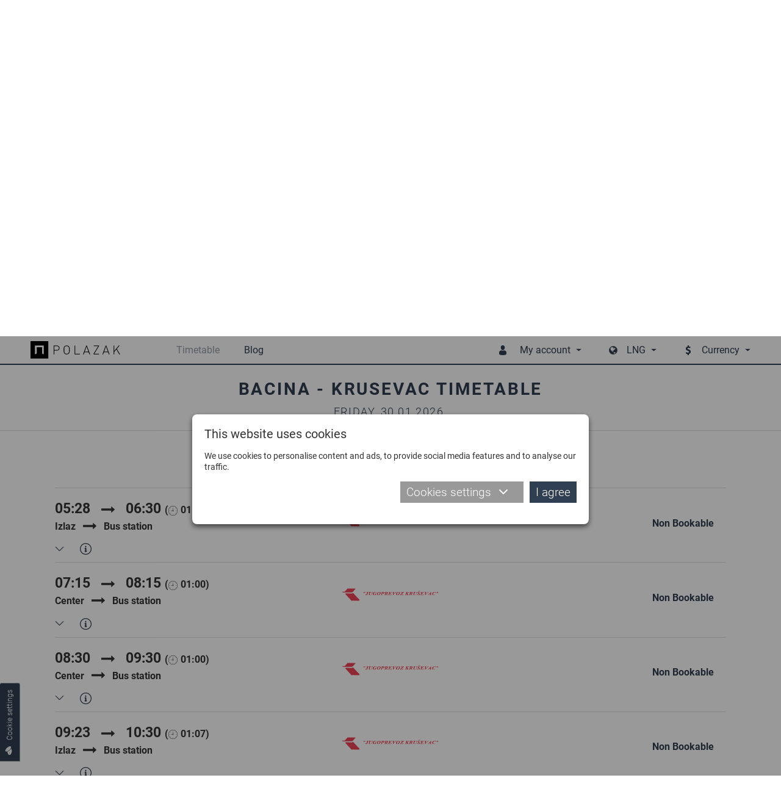

--- FILE ---
content_type: text/html; charset=utf-8
request_url: https://www.polazak.com/en/timetable/Bacina-RS/Krusevac-RS/
body_size: 30392
content:
<!DOCTYPE html> <html lang="en"> <head> <meta charset="UTF-8"> <link rel="apple-touch-icon" sizes="180x180" href="images_2018/favicons/apple-touch-icon.png?v=1.02"> <link rel="icon" type="image/png" sizes="32x32" href="images_2018/favicons/favicon-32x32.png?v=1.02"> <link rel="icon" type="image/png" sizes="16x16" href="images_2018/favicons/favicon-16x16.png?v=1.02"> <link rel="manifest" href="images_2018/favicons/site.webmanifest?v=1.02"> <link rel="mask-icon" href="images_2018/favicons/safari-pinned-tab.svg?v=1.02" color="#303e51"> <link rel="shortcut icon" href="images_2018/favicons/favicon.ico?v=1.02"> <meta name="msapplication-config" content="images_2018/favicons/browserconfig.xml?v=1.02"> <meta name="theme-color" content="#303e51"> <meta name="viewport" content="width=device-width, initial-scale=1.0, user-scalable=no" /> <base href="https://www.polazak.com/" /> <title>Timetables and bus tickets - Bacina - Krusevac | Polazak</title> <meta name="description" content="Bacina-Krusevac, travel by bus according to the timetable of operators Jugoprevoz Kruševac." /> <link rel="schema.dcterms" href="http://purl.org/dc/terms/" /> <meta name="DC.coverage" content="Serbia" /> <meta name="DC.description" content="Polazak.rs :: The Serbian journey planner for inter-city bus transport with continuously updated timetables" /> <meta name="DC.format" content="text/html" /> <meta name="DC.identifier" content="http://www.polazak.rs" /> <meta name="DC.publisher" content="Polazak.rs" /> <meta name="DC.title" content="Polazak.rs :: The Serbian journey planner" /> <meta name="DC.type" content="Text" /> <meta property="og:type" content="website" /> <meta property="og:title" content="Timetables and bus tickets - Bacina - Krusevac | Polazak" /> <meta property="og:site_name" content="Polazak.rs" /> <meta property="og:url" content="https://www.polazak.com//en/timetable/Bacina-RS/Krusevac-RS/" /> <meta property="og:image" content="https://www.polazak.com/images_2018/fb_default.jpg" /> <meta property="og:description" content="Bacina-Krusevac, travel by bus according to the timetable of operators Jugoprevoz Kruševac." /> <meta property="fb:app_id" content="578588615574625"/> <meta name='B-verify' content='26b1e6b760508ae099853f167ee4318f93ba8230' /> <meta name="p:domain_verify" content="e42a816e6bd5c5b69752285d0c1490d5" /> <meta name="author" content="Rail Estate d.o.o." /> <meta http-equiv="cache-control" content="Private"> <meta itemscope itemtype="http://schema.org/Website" /> <meta itemprop="name" content="Timetables and bus tickets - Bacina - Krusevac | Polazak"> <meta itemprop="description" content="Bacina-Krusevac, travel by bus according to the timetable of operators Jugoprevoz Kruševac."> <meta itemprop="image" content="https://www.polazak.com/images_2018/fb_default.jpg"> <meta itemprop="url" content="https://www.polazak.com//en/timetable/Bacina-RS/Krusevac-RS/" /> <link rel="canonical" href="https://www.polazak.com/en/timetable/Bacina-RS/Krusevac-RS/" /> <link rel="alternate" href="https://www.polazak.rs/sr/" hreflang="sr" /> <link rel="alternate" href="https://www.polazak.rs/hu/" hreflang="hu" /> <link rel="alternate" href="https://www.polazak.com/en/timetable/Bacina-RS/Krusevac-RS/" hreflang="en" /> <link rel="alternate" href="https://www.polazak.rs/ci/" hreflang="sr-rs" /> <style type="text/css">
                html{-webkit-box-sizing:border-box}button,input{overflow:visible}.slick-track:after{clear:both}.slick-loading .slick-slide,.slick-track .slick-loading .slick-track{visibility:hidden}body{-moz-osx-font-smoothing:grayscale}.slick-dots,nav ul,ul{list-style:none}.plain-text--col-2 p{-webkit-column-break-inside:avoid;break-inside:avoid}.hero__tabs{-webkit-box-orient:vertical;-webkit-box-direction:normal}.cols{display:-webkit-box;display:-ms-flexbox;display:flex;-ms-flex-wrap:wrap;flex-wrap:wrap;margin-left:-15px;margin-right:-15px}.cols--gutter-25{margin-right:-25px;margin-left:-25px}.cols--gutter-25>[class*=col-]{padding-right:25px;padding-left:25px}.col-md-6{position:relative;width:100%;min-height:1px;padding-right:15px;padding-left:15px}@media (min-width:768px){.col-md-6{-webkit-box-flex:0;-ms-flex:0 0 50%;flex:0 0 50%;max-width:50%}}*,::after,::before{background-repeat:no-repeat}::after,::before{text-decoration:inherit;vertical-align:inherit}html{box-sizing:border-box;font-family:sans-serif;line-height:1.5;-ms-text-size-adjust:100%;-webkit-text-size-adjust:100%}header,nav,section{display:block}body,button,input,select{margin:0}h1{font-size:2em}a{background-color:transparent;-webkit-text-decoration-skip:objects}strong{font-weight:bolder}img,svg{vertical-align:middle}img{border-style:none}svg{fill:currentColor}svg:not(:root){overflow:hidden}button,input,select{background-color:transparent;color:inherit;font-size:inherit;line-height:inherit}button,select{text-transform:none}[type=submit],button,html [type=button]{-webkit-appearance:button}[type=button]::-moz-focus-inner,[type=submit]::-moz-focus-inner,button::-moz-focus-inner{border-style:none;padding:0}[type=button]:-moz-focusring,[type=submit]:-moz-focusring,button:-moz-focusring{outline:ButtonText dotted 1px}[type=checkbox]{-webkit-box-sizing:border-box;box-sizing:border-box;padding:0}::-webkit-file-upload-button{-webkit-appearance:button;font:inherit}a,button,input,label,select{-ms-touch-action:manipulation;touch-action:manipulation}.slick-list,.slick-slider,.slick-track{display:block;position:relative}@-webkit-keyframes loadingRotate{from{-webkit-transform:translate3d(-50%,-50%,0) rotate(0) scale(1);transform:translate3d(-50%,-50%,0) rotate(0) scale(1)}to{-webkit-transform:translate3d(-50%,-50%,0) rotate(360deg) scale(1);transform:translate3d(-50%,-50%,0) rotate(360deg) scale(1)}}@keyframes loadingRotate{from{-webkit-transform:translate3d(-50%,-50%,0) rotate(0) scale(1);transform:translate3d(-50%,-50%,0) rotate(0) scale(1)}to{-webkit-transform:translate3d(-50%,-50%,0) rotate(360deg) scale(1);transform:translate3d(-50%,-50%,0) rotate(360deg) scale(1)}}.slick-slider{-ms-touch-action:pan-y;touch-action:pan-y}.slick-slider .slick-list,.slick-slider .slick-track{-webkit-transform:translate3d(0,0,0);transform:translate3d(0,0,0)}.slick-list{margin:0;overflow:hidden;padding:0}.slick-list:focus{outline:0}.slick-track{top:0;left:0}.slick-track:after,.slick-track:before{content:'';display:table}.slick-slide{float:left;height:100%;min-height:1px}.slick-slide img{display:block}.slick-vertical .slick-slide{display:block;height:auto}.slick-arrow.slick-hidden{display:none}.slick-arrow,.slick-dots{display:block;position:absolute}.slick-arrow{background:0 0;border:none;color:#303e51;line-height:0;opacity:1;outline:0;padding:0;top:50%;-webkit-transform:translate(0,-50%);-ms-transform:translate(0,-50%);transform:translate(0,-50%);z-index:1}.slick-arrow .icon{width:47px;height:47px}.slick-arrow:focus,.slick-arrow:hover{background:0 0;outline:0}.slick-arrow.slick-disabled{opacity:.25}.slick-prev{left:-62px}.slick-next{right:-62px}.slick-dots{margin:0;padding:0 20px;bottom:4px;text-align:center;width:100%}.slick-dots li{display:inline-block;margin:0 3px 6px;padding:0;position:relative}.slick-dots button{background:#bbb;border:0;border-radius:50%;color:transparent;display:block;outline:0;width:12px;height:12px}.slick-dots button:focus,.slick-dots button:hover{background-color:#838b97;outline:0}.slick-dots li.slick-active button{background-color:#303e51}body{color:#333}button,ul{padding:0}h1,p,ul{margin:0}*,::after,::before{-webkit-box-sizing:border-box;box-sizing:border-box}:focus{outline:0}body{background:#fff;font:500 14px Roboto,sans-serif;overflow-x:hidden;padding-top:75px;-webkit-font-smoothing:antialiased}@media (max-width:1209px){body{padding-top:50px;padding-bottom:50px}}.body-wrapper{overflow-x:hidden;width:100%}a{color:#303e51;text-decoration:none}button,input,select{font-family:Roboto,sans-serif}.icon{display:inline-block;width:16px;height:16px;vertical-align:middle}input:-webkit-autofill{background-color:#fff!important;background-image:none!important;color:#000!important}.block__title,.dropdown__item{text-transform:uppercase}@media (min-width:1210px){.desktop-hide{display:none!important}.mobile-hide{display:block}}@media (max-width:1209px){.desktop-hide{display:block}.mobile-hide{display:none!important}}.dropdown__label--with-arrow::after,.dropdown__menu::before,.loading::after{content:''}.page-wrapper{margin:0 auto;min-width:320px;max-width:1180px;padding:0 20px;position:relative}@media (min-width:1210px){.page-wrapper{padding:0;width:1180px}}.mb-0{margin-bottom:0!important}.pt-30{padding-top:30px!important}.button{background-color:#303e51;border:none;color:#fff;display:inline-block;font-size:19px;font-weight:300;line-height:25px;padding:12px 24px}.button .icon{margin-right:16px;width:16px;height:16px;-webkit-transform:translateY(-2px);-ms-transform:translateY(-2px);transform:translateY(-2px)}.button::before{border:2px solid rgba(255,255,255,.4);border-left:2px solid #fff;border-radius:50%;content:'';opacity:0;position:absolute;top:50%;right:10px;width:20px;height:20px;-webkit-transform-origin:center center;-ms-transform-origin:center center;transform-origin:center center;-webkit-transform:translate3d(-50%,-50%,0) rotate(0) scale(0);transform:translate3d(-50%,-50%,0) rotate(0) scale(0)}.dropdown,.dropdown__label{position:relative}.dropdown__label{-webkit-box-align:center;-ms-flex-align:center;align-items:center;background:0 0;border:none;color:#303e51;display:-webkit-box;display:-ms-flexbox;display:flex;font-size:16px;line-height:20px;padding:8px 14px 9px;white-space:nowrap}.dropdown__label--with-arrow{padding-right:18px}.dropdown__label--with-arrow::after{position:absolute;top:50%;right:0;-webkit-transform:translateY(-50%);-ms-transform:translateY(-50%);transform:translateY(-50%);height:0;width:0;border-left:4.5px solid transparent;border-right:4.5px solid transparent;border-top:4.5px solid #303e51}.dropdown__menu{background-color:#303e51;border:none;display:none;position:absolute;top:100%;left:50%;-webkit-transform:translateX(-50%);-ms-transform:translateX(-50%);transform:translateX(-50%);width:200px;z-index:16}.dropdown__menu::before{position:absolute;top:0;left:50%;-webkit-transform:translateX(-50%);-ms-transform:translateX(-50%);transform:translateX(-50%);height:0;width:0;border-left:3.5px solid transparent;border-right:3.5px solid transparent;border-top:3.5px solid #fff}.dropdown__menu--auto-width{width:auto}.dropdown__item{background-color:transparent;color:#fff;display:block;font-size:14px;line-height:18px;padding:8px 14px;text-align:center}.dropdown__item:first-child{padding-top:22px}.dropdown__item:last-child{padding-bottom:14px}.overlay__close{display:none}@media (max-width:1209px){.overlay__close{background-color:#303e51;border:none;display:block;padding:0;position:absolute;top:0;right:0;width:40px;height:40px;text-align:center}.overlay__close .icon{color:#fff;margin:12px;width:16px;height:16px}}.loading{min-height:120px;position:relative}.loading::after{-webkit-animation:loadingRotate 1s infinite linear;animation:loadingRotate 1s infinite linear;border:8px solid #333;border-left:8px solid #989fa8;border-radius:50%;position:absolute;top:50%;left:50%;width:100px;height:100px}.loading>*{display:none!important}@media screen and (-webkit-min-device-pixel-ratio:0){.form__control,input,select{font-size:16px}}.form{width:100%}.form__item{margin-bottom:20px;position:relative}.form__icon{color:#999;position:absolute;top:50%;left:30px;-webkit-transform:translate(-50%,-50%);-ms-transform:translate(-50%,-50%);transform:translate(-50%,-50%);z-index:1}.form__control{position:relative}.form__icon .icon{width:20px;height:20px}.form__label{color:#333;display:block;font-size:14px;line-height:22px;margin-bottom:4px;width:100%}.form__label--field{margin-bottom:0;padding:14px 0}@media (max-width:767px){.form__icon{left:28px}.form__label--field{padding:9px 0}}.form__control{background:#fff;border:1px solid #ccc;color:#333;font-size:16px;font-weight:300;padding:0 16px;width:100%;height:50px}.form__control::-webkit-input-placeholder{color:#333}.form__control::-moz-placeholder{color:#333}.form__control:-moz-placeholder{color:#333}.form__control:-ms-input-placeholder{color:#333}@media (max-width:767px){.form__control{font-size:14px;height:40px;padding:0 16px}}.form__control--with-icon{padding-left:52px}.form input[type=checkbox]{vertical-align:middle}@media (max-width:767px){.form__control--with-icon{padding-left:48px}.form__item{margin-bottom:14px}}.block{padding-top:calc(30px + 40 * ((100vw - 320px)/ 890));padding-bottom:calc(30px + 40 * ((100vw - 320px)/ 890))}@media (max-width:320px){.block{padding-top:30px;padding-bottom:30px}}@media (min-width:1210px){.block{padding-top:70px;padding-bottom:70px}}.block__title{color:#303e51;font-size:calc(20px + 8 * ((100vw - 320px)/ 890));font-weight:800;letter-spacing:calc(2.1px + .7 * ((100vw - 320px)/ 890));line-height:1.2;margin-bottom:calc(1.5em + .8 * ((100vw - 320px)/ 890));text-align:center}@media (max-width:320px){.block__title{font-size:20px;letter-spacing:2.1px;margin-bottom:1.5em}}@media (min-width:1210px){.block__title{font-size:28px;letter-spacing:2.8px;margin-bottom:2.3em}}.block__title-text{display:inline-block;font-family:inherit;font-size:inherit;font-weight:inherit;position:relative}.plain-text{color:#303e51;font-size:calc(14px + 2 * ((100vw - 320px)/ 890));line-height:1.44}@media (max-width:320px){.plain-text{font-size:14px}}@media (min-width:1210px){.plain-text{font-size:16px}}.plain-text--col-2{-webkit-columns:560px 2;columns:560px 2;-webkit-column-gap:48px;column-gap:48px}.plain-text>*{margin-bottom:23px}.plain-text>:last-child{margin-bottom:0;padding-bottom:0}.plain-text--text-justify p{text-align:justify}.plain-text strong{font-size:18px;font-weight:800}@media (min-width:1210px){.header{background-color:#fff;position:fixed;top:0;left:0;width:100%;z-index:10}.header::after{background-color:#303e51;content:'';position:absolute;bottom:3px;left:0;width:100%;height:2px}.header .page-wrapper{-webkit-box-align:center;-ms-flex-align:center;align-items:center;display:-webkit-box;display:-ms-flexbox;display:flex;height:75px;padding-bottom:5px}.header__logo{display:block;width:153px;height:30px}.header__logo img{display:block;max-width:100%;max-height:100%}.header__badge{display:none}.header__mobile-dropdown,.header__mobile-wrapper{display:-webkit-box;display:-ms-flexbox;display:flex}.header__menu{color:#303e51;margin-left:auto}.header__menu--currencies,.header__menu--languages{margin-left:30px}.header__menu-label{color:#303e51;font-size:16px;line-height:20px;padding-top:25px;padding-bottom:25px;position:relative}.header__menu-label .icon{margin-right:20px;width:16px;height:16px}.header__menu-dropdown{padding:14px 0 6px}}@media (max-width:1209px){.header{background-color:#fff;border-bottom:1px solid #ddd;position:fixed;top:0;left:0;width:100%;z-index:10}.header .page-wrapper{-webkit-box-align:center;-ms-flex-align:center;align-items:center;display:-webkit-box;display:-ms-flexbox;display:flex;height:50px;-webkit-box-pack:center;-ms-flex-pack:center;justify-content:center}.header__logo img{height:30px}.header__badge{background-color:transparent;border:none;color:#303e51;height:50px;padding:11px;text-align:center}.header__badge--nav{padding:10px 14px;position:absolute;top:0;left:0}.header__badge--nav-right{padding:10px 7px;position:absolute;top:0;right:0}.header__badge .icon{width:22px;height:22px}.header__mobile-dropdown{background-color:rgba(48,62,81,.97);position:absolute;top:0;right:0;width:100%}.header__menu{background-color:transparent;display:-webkit-box;display:-ms-flexbox;display:flex;-webkit-box-pack:end;-ms-flex-pack:end;justify-content:flex-end}.header__menu--languages{margin-top:4px}.header__menu-label{display:none}.header__menu-dropdown{background-color:transparent;display:-webkit-box!important;display:-ms-flexbox!important;display:flex!important;-ms-flex-wrap:wrap;flex-wrap:wrap;opacity:1!important;position:static;-webkit-transform:translateX(0);-ms-transform:translateX(0);transform:translateX(0)}.header__menu-dropdown::before{display:none}.header__menu-dropdown .dropdown__item{-webkit-box-align:center;-ms-flex-align:center;align-items:center;display:-webkit-box;display:-ms-flexbox;display:flex;text-transform:none}.header__menu-dropdown .dropdown__item:first-child{padding-top:8px}.header__menu-dropdown .dropdown__item:last-child{padding-bottom:8px}}@media (min-width:1210px){.nav,.nav-wrapper{display:-webkit-box;display:-ms-flexbox}.nav-wrapper{-webkit-box-align:center;-ms-flex-align:center;align-items:center;display:flex}.nav{display:flex;margin-left:66px}.nav>ul{display:-webkit-box;display:-ms-flexbox;display:flex}.nav>ul>li{margin:0 20px;position:relative}.nav>ul>li>a{color:#303e51;display:block;font-size:16px;line-height:20px;padding:25px 0;position:relative}.nav>ul>li.selected>a{color:#989fa8}.nav .subnav,.nav>ul>li .icon{display:none}.nav .subnav{background-color:#303e51;min-width:140px;position:absolute;top:100%;left:50%;-webkit-transform:translateX(-50%);-ms-transform:translateX(-50%);transform:translateX(-50%);width:100%;z-index:20}.nav .subnav::before{content:'';position:absolute;top:0;left:50%;-webkit-transform:translateX(-50%);-ms-transform:translateX(-50%);transform:translateX(-50%);height:0;width:0;border-left:3.5px solid transparent;border-right:3.5px solid transparent;border-top:3.5px solid #fff}.nav .subnav a,.nav .subnav li{position:relative}.nav .subnav li:first-child>a{padding-top:22px}.nav .subnav li:last-child>a{padding-bottom:22px}.nav .subnav a{background-color:transparent;color:#fff;display:block;font-size:14px;line-height:18px;padding:8px 10px;text-align:center;text-transform:uppercase}}@media (max-width:1209px){.nav-overlay.nav-overlay{background-color:transparent;display:none;top:50px;bottom:0;height:auto}.nav-overlay.nav-overlay .overlay__close{display:none}.nav-wrapper{background-color:rgba(48,62,81,.97);max-width:405px;padding:8px 0;overflow-y:auto;width:68%;height:100%}.nav ul>li{display:block}.nav ul>li>a{-webkit-box-align:center;-ms-flex-align:center;align-items:center;border:none;color:#fff;display:-webkit-box;display:-ms-flexbox;display:flex;font-size:16px;font-weight:300;line-height:20px;padding:8px 14px;position:relative;text-align:left;width:100%}.nav ul>li .icon{padding:0 15px 0 0;width:54px}}@media (max-width:1209px) and (min-width:420px){.nav ul>li .icon{padding:0 29px 0 14px;width:82px}}@media (max-width:1209px){.nav ul>li.selected>a{background-color:#fff;color:#303e51}.nav .subnav{border:none;display:none;width:100%}.nav .subnav li{width:100%}.nav .subnav li a{padding-left:82px}.nav-right-overlay.nav-right-overlay{background-color:transparent;display:none;top:50px;bottom:0;height:auto}}.cookies__text{margin-bottom:10px;font-size:14px;line-height:18px}@media (max-width:539px){.cookies__text{font-size:13px;line-height:17px;margin-bottom:2px}}.cookies__tab-link--right{margin-left:auto}.cookies__details{display:none;margin-top:10px}.cookies__tabs-header{display:-webkit-box;display:-ms-flexbox;display:flex;-ms-flex-wrap:wrap;flex-wrap:wrap;margin-bottom:5px}.cookies__tab-link{color:#303e51;padding:5px 10px;position:relative;width:50%}.cookies__tab-link--selected{background-color:#fff;border:1px solid #aaa}@media (min-width:1024px){.cookies__tabs-header{border-bottom:1px solid #aaa;margin-bottom:0}.cookies__tab-link--selected{border-width:1px 1px 0}.cookies__tab-link--selected::after{background-color:#fff;content:'';position:absolute;bottom:-1px;left:0;width:100%;height:1px}}@media (min-width:540px){.cookies__tab-link{width:33.3333%}}.cookies__tabs{background-color:#fff;border:1px solid #aaa}@media (min-width:1024px){.cookies__tab-link{padding:10px 14px;width:auto}.cookies__tabs{border-width:0 1px 1px}}.cookies__tab{display:none;max-height:200px;overflow:auto;padding:10px 15px}.cookies__tab .plain-text{color:#333;line-height:22px}.cookies__tab .plain-text>*{margin-bottom:10px}.cookies__tab .plain-text>:last-child{margin-bottom:0;padding-bottom:0}.cookies__updated{margin-top:10px;text-align:right}.cookies__show-panel{-webkit-box-align:center;-ms-flex-align:center;align-items:center;border:1px solid #989fa8;border-width:1px 1px 1px 0;border-radius:0 3px 3px 0;display:-webkit-box;display:-ms-flexbox;display:flex;font-size:12px;line-height:16px;padding:8px 10px;position:fixed;bottom:60px;left:0;z-index:9}.cookies__show-panel .icon{margin-left:0;margin-right:10px;width:14px;height:14px}@media (min-width:1210px){.cookies__show-panel{border-width:0 1px 1px;-webkit-transform-origin:top left;-ms-transform-origin:top left;transform-origin:top left;-webkit-transform:rotate(-90deg) translateX(-70px);-ms-transform:rotate(-90deg) translateX(-70px);transform:rotate(-90deg) translateX(-70px)}}@media (max-width:1209px){.cookies__show-panel{padding:6px 4px 4px 2px;bottom:27px}.cookies__show-panel .icon{margin-right:0}.cookies__show-panel-text{display:none}}.cookies__list{display:-webkit-box;display:-ms-flexbox;display:flex;-ms-flex-wrap:wrap;flex-wrap:wrap;margin-bottom:-14px}.destinations__param:last-child .destinations__param-key,.destinations__param:last-child .destinations__param-value,.hero__tab{border-bottom:none}.hero__wrapper{display:-webkit-box;display:-ms-flexbox}.cover{position:relative}.cover__bg{position:absolute;top:0;left:0;width:100%;height:528px}.cover__bg img{display:block;-o-object-fit:cover;object-fit:cover;font-family:"object-fit: cover";width:100%;height:100%}.hero__tab,.hero__title{font-family:DinPro,sans-serif;text-transform:uppercase}@media (max-width:1209px){.cover__bg{height:160px}}.hero{padding:100px 0;position:relative}.hero__title{color:#303e51;font-size:20px;font-weight:800;letter-spacing:2px;line-height:26px;margin-bottom:25px;text-align:center;width:100%}@media (min-width:768px){.hero__title{display:none}}.hero__wrapper{background-color:#fff;display:flex}.hero__tab,.hero__tabs{display:-webkit-box;display:-ms-flexbox}.hero__tabs{display:flex;-ms-flex-direction:column;flex-direction:column;-webkit-box-pack:center;-ms-flex-pack:center;justify-content:center;margin-bottom:0;padding:10px 40px 10px 10px;width:27.62712%}.hero__tab{-webkit-box-align:center;-ms-flex-align:center;align-items:center;background-color:#303e51;color:#fff;display:flex;-webkit-box-pack:center;-ms-flex-pack:center;justify-content:center;font-size:17px;font-weight:500;line-height:21px;margin:0 0 1px;padding:40px 15px}.destinations__params,.hero__content{-webkit-box-align:center;display:-webkit-box;display:-ms-flexbox}.hero__tab--selected{background-color:#fff;color:#303e51}.hero__content{-ms-flex-align:center;align-items:center;display:flex;margin-left:auto;padding:30px 50px 30px 0;width:72.37288%}.hero__form{width:auto}.hero__form .form__item{margin-bottom:40px}.hero__switch{color:#aaa;position:absolute;top:50%;right:-35px;-webkit-transform:translateY(-50%);-ms-transform:translateY(-50%);transform:translateY(-50%);z-index:1}.hero__switch .icon{width:19px;height:19px}.hero__button{width:100%}@media (max-width:1209px){.hero{padding-top:140px;padding-bottom:30px}.hero .page-wrapper{padding-top:35px}.hero__tabs{display:none}.hero__content{padding:20px 20px 0;width:100%}.hero__form .form__item{margin-bottom:10px}}@media (max-width:767px){.hero{padding-top:130px}.hero .page-wrapper{padding-top:35px}.hero__content{display:-webkit-box!important;display:-ms-flexbox!important;display:flex!important;-ms-flex-wrap:wrap;flex-wrap:wrap;-webkit-box-pack:center;-ms-flex-pack:center;justify-content:center}.hero__form{max-width:90%}.hero__switch{top:calc(100% + 5px);right:-25px;-webkit-transform:translateY(-50%) rotate(90deg);-ms-transform:translateY(-50%) rotate(90deg);transform:translateY(-50%) rotate(90deg)}.hero__cb{margin-bottom:6px!important;text-align:center}}@media (max-width:419px){.hero__form{max-width:none}}.destinations__list{margin:0 -25px}.destinations__item{margin:0 25px;position:relative}.destinations__image{position:relative;width:360px;height:213px}.destinations__image img{display:block;-o-object-fit:cover;object-fit:cover;font-family:"object-fit: cover";width:100%;height:100%}.destinations__image--no-pic{background-color:#eee}.destinations__image--no-pic img{-o-object-fit:scale-down;object-fit:scale-down;font-family:"object-fit: scale-down"}.destinations__cart,.destinations__price{font-family:DinPro,sans-serif}.destinations__params{-ms-flex-align:center;align-items:center;background-color:rgba(48,62,81,.9);display:flex;-ms-flex-wrap:wrap;flex-wrap:wrap;opacity:0;padding:15px 30px;position:absolute;top:0;left:0;width:100%;height:100%}.destinations__content,.destinations__param{-webkit-box-align:center;display:-webkit-box;display:-ms-flexbox}.destinations__param{-ms-flex-align:center;align-items:center;color:#fff;display:flex;font-size:14px;font-weight:300;line-height:18px;width:100%}.destinations__param-key,.destinations__param-value{border-bottom:1px solid #888;padding:6px 0}.destinations__param-key{-webkit-box-flex:0;-ms-flex:0 0 98px;flex:0 0 98px}.destinations__param-value{-webkit-box-flex:0;-ms-flex:0 0 192px;flex:0 0 192px;margin-left:auto}.destinations__content{-ms-flex-align:center;align-items:center;background-color:#f7f7f7;display:flex}.destinations__to-cart{display:-webkit-box;display:-ms-flexbox}.destinations__location{padding:10px 16px;width:232px}.destinations__to{color:#303e51;font-size:16px;font-weight:800;line-height:24px;padding:3px 0;text-transform:uppercase}.destinations__from{color:#999;font-size:14px;font-weight:300;line-height:20px;padding:3px 0}.destinations__from .icon{margin-right:10px;width:16px;height:16px}.destinations__cart{background-color:#303e51;color:#fff;margin-left:auto;padding:20px 22px;text-align:right}.destinations__price{color:#fff;font-size:15px;font-weight:800;margin-bottom:10px;text-transform:uppercase}.destinations__price span{font-weight:300}.destinations__to-cart{-webkit-box-align:center;-ms-flex-align:center;align-items:center;border:none;display:flex;font-size:13px;font-weight:300;text-transform:uppercase}.destinations__to-cart .icon{margin-right:10px;width:12px;height:12px}
    </style> <link rel="preload" href="fonts/roboto-bold.woff2" as="font" type="font/woff2" crossorigin="anonymous"> <link rel="preload" href="css_2018/main.min.css?v=1.44" as="style" onload="this.rel='stylesheet'" /> <noscript> <link rel="stylesheet" href="css_2018/main.min.css?v=1.44" /> </noscript> <script>
    /*! loadCSS. [c]2017 Filament Group, Inc. MIT License */
    !function(a){"use strict";var b=function(b,c,d){function e(a){return h.body?a():void setTimeout(function(){e(a)})}function f(){i.addEventListener&&i.removeEventListener("load",f),i.media=d||"all"}var g,h=a.document,i=h.createElement("link");if(c)g=c;else{var j=(h.body||h.getElementsByTagName("head")[0]).childNodes;g=j[j.length-1]}var k=h.styleSheets;i.rel="stylesheet",i.href=b,i.media="only x",e(function(){g.parentNode.insertBefore(i,c?g:g.nextSibling)});var l=function(a){for(var b=i.href,c=k.length;c--;)if(k[c].href===b)return a();setTimeout(function(){l(a)})};return i.addEventListener&&i.addEventListener("load",f),i.onloadcssdefined=l,l(f),i};"undefined"!=typeof exports?exports.loadCSS=b:a.loadCSS=b}("undefined"!=typeof global?global:this);
    /*! loadCSS rel=preload polyfill. [c]2017 Filament Group, Inc. MIT License */
    !function(a){if(a.loadCSS){var b=loadCSS.relpreload={};if(b.support=function(){try{return a.document.createElement("link").relList.supports("preload")}catch(b){return!1}},b.poly=function(){for(var b=a.document.getElementsByTagName("link"),c=0;c<b.length;c++){var d=b[c];"preload"===d.rel&&"style"===d.getAttribute("as")&&(a.loadCSS(d.href,d,d.getAttribute("media")),d.rel=null)}},!b.support()){b.poly();var c=a.setInterval(b.poly,300);a.addEventListener&&a.addEventListener("load",function(){b.poly(),a.clearInterval(c)}),a.attachEvent&&a.attachEvent("onload",function(){a.clearInterval(c)})}}}(this);
    </script> </head> <body class="desktop-view"> <div class="body-wrapper js-body-wrapper"> <header class="header"> <div class="page-wrapper"> <button type="button" class="header__badge header__badge--nav js-toggle-mobile-nav"><svg class="icon icon--menu"><title>Meni</title><use xlink:href="images_2018/icons.svg?v=1.04#menu"></use></svg></button> <a href="./en/" class="header__logo"> <img src="images_2018/polazak_logo.svg" alt="Polazak" /> </a> <div class="mobile-overlay nav-overlay js-nav-overlay"> <button type="button" class="overlay__close js-overlay-close"><svg class="icon icon--cross"><title>Zatvaranje</title><use xlink:href="images_2018/icons.svg?v=1.04#cross"></use></svg></button> <div class="nav-wrapper js-nav-wrapper"> <nav class="nav js-nav"> <ul> <li class="js-mobile-nav-item selected"><a href="./en/"><svg class="icon icon--search"><use xlink:href="images_2018/icons.svg?v=1.04#search"></use></svg>Timetable</a></li> <li class="desktop-hide js-mobile-nav-item"><a href="./en/stations/"><svg class="icon icon--pin"><use xlink:href="images_2018/icons.svg?v=1.04#pin"></use></svg>Stations</a></li> <li class="desktop-hide js-mobile-nav-item"><a href="./en/operators/"><svg class="icon icon--briefcase"><use xlink:href="images_2018/icons.svg?v=1.04#briefcase"></use></svg>Operators</a></li> <li class="desktop-hide js-mobile-nav-item"><a href="javascript: void(0);" class="js-trigger-modal" data-modal-href="index.php?p=login"><svg class="icon icon--key"><use xlink:href="images_2018/icons.svg?v=1.04#key"></use></svg>Login</a></li> <li class="desktop-hide js-mobile-nav-item"><a href="javascript: void(0);" class="js-trigger-modal" data-modal-href="index.php?p=registration"><svg class="icon icon--user-plus"><use xlink:href="images_2018/icons.svg?v=1.04#user-plus"></use></svg>Registration</a></li> <li class="js-mobile-nav-item"><a href="./en/blog/"><svg class="icon icon--script"><use xlink:href="images_2018/icons.svg?v=1.04#script"></use></svg>Blog</a></li> <li class="desktop-hide js-mobile-nav-item"><a href="./en/a/About-us/"><svg class="icon icon--blog"><use xlink:href="images_2018/icons.svg?v=1.04#blog"></use></svg>About us</a></li> <li class="mobile-show js-mobile-nav-item"><a href="./en/a/Contact/"><svg class="icon icon--mail"><use xlink:href="images_2018/icons.svg?v=1.04#mail"></use></svg>Contact</a></li> <li class="desktop-hide js-mobile-nav-item"><a href="./en/a/Terms-of-use/"><svg class="icon icon--copy"><use xlink:href="images_2018/icons.svg?v=1.04#copy"></use></svg>Terms of Use</a></li> <li class="desktop-hide js-mobile-nav-item"><a href="./en/a/Privacy-policy/"><svg class="icon icon--padlock"><use xlink:href="images_2018/icons.svg?v=1.04#padlock"></use></svg>Privacy Policy</a></li> <li class="desktop-hide mobile-hide"> <a href="javascript:void(0);">Informacije o zaštiti privatnosti</a> <div class="subnav js-subnav"> <ul> <li><a href="./en/a/Terms-of-use/">Terms of Use</a></li> <li><a href="./en/a/Privacy-policy/">Privacy Policy</a></li> </ul> </div> </li> </ul> </nav> </div> </div> <div class="header__menu dropdown js-dropdown-toggle mobile-hide"> <a href="javascript: void(0);" class="header__menu-label dropdown__label dropdown__label--with-arrow"><svg class="icon icon--user"><use xlink:href="images_2018/icons.svg?v=1.04#user"></use></svg>My account</a> <div class="header__menu-dropdown dropdown__menu js-dropdown-menu"> <a href="javascript:void(0);" class="dropdown__item js-trigger-modal" data-modal-href="index.php?p=login">Login</a> <a href="javascript:void(0);" class="dropdown__item js-trigger-modal" data-modal-href="index.php?p=registration">Registration</a> </div> </div> <div class="mobile-overlay header__mobile-wrapper nav-right-overlay js-nav-right-overlay"> <div class="header__mobile-dropdown js-nav-right"> <div class="header__menu header__menu--languages dropdown js-dropdown-toggle"> <div class="header__menu-label dropdown__label dropdown__label--with-arrow"><svg class="icon icon--globe"><use xlink:href="images_2018/icons.svg?v=1.04#globe"></use></svg>LNG</div> <div class="header__menu-dropdown dropdown__menu dropdown__menu--auto-width js-dropdown-menu"> <a href="https://www.polazak.rs/sr/" class="dropdown__item header__menu-item flag flag-sr">Srpski</a> <a href="https://www.polazak.rs/hu/" class="dropdown__item header__menu-item flag flag-hu">Magyar</a> <a href="https://www.polazak.com/en/" class="dropdown__item header__menu-item header__menu-item--selected flag flag-en">English</a> <a href="https://www.polazak.rs/ci/" class="dropdown__item header__menu-item flag flag-ci">Српски</a> </div> </div> <div class="header__menu header__menu--currencies dropdown js-dropdown-toggle"> <div class="header__menu-label dropdown__label dropdown__label--with-arrow"><svg class="icon icon--dollar"><use xlink:href="images_2018/icons.svg?v=1.04#dollar"></use></svg>Currency</div> <div class="header__menu-dropdown dropdown__menu dropdown__menu--auto-width js-dropdown-menu"> <a href="javascript:void(0);" id="exchange_RSD" class="dropdown__item header__menu-item js-change-rate">RSD</a> <a href="javascript:void(0);" id="exchange_EUR" class="dropdown__item header__menu-item header__menu-item--selected js-change-rate">EUR</a> <a href="javascript:void(0);" id="exchange_CHF" class="dropdown__item header__menu-item js-change-rate">CHF</a> <a href="javascript:void(0);" id="exchange_USD" class="dropdown__item header__menu-item js-change-rate">USD</a> </div> </div> </div> </div> <button type="button" class="header__badge header__badge--nav-right js-toggle-mobile-nav-right"><svg class="icon icon--menu-dots"><title>Meni</title><use xlink:href="images_2018/icons.svg?v=1.04#menu-dots"></use></svg></button> </div> </header> <div class="hero cover"> <div class="cover__bg js-cover-holder"> <picture> <source srcset="./files/backgrounds/default_cover_1200.jpg" media="(max-width: 1200px)" class="js-tablet-img"> <source srcset="./files/backgrounds/default_cover_568.jpg" media="(max-width: 568px)" class="js-mobile-img"> <img src="images_2018/blank.png" data-image-src="./files/backgrounds/default_cover.jpg" alt="Polazak.rs" /> </picture> </div> <div class="cover__title cover__title--home">European bus timetables and ticket booking</div> <div class="cover__subtitle">Choose your next destination</div> <div class="page-wrapper" data-scroll="js-search-holder"> <div class="hero__wrapper"> <div class="hero__tabs tabs js-tabs"> <a href="./en/" class="hero__tab hero__tab--selected">Timetable</a> <a href="./en/operators/" class="hero__tab">Operators</a> <a href="./en/stations/" class="hero__tab">Stations</a> </div> <div class="hero__content"> <div class="hero__title">Search</div> <form action="search_results.php" method="post" class="form hero__form cols cols--gutter-25 js-main-search"> <div class="col-md-6"> <div class="form__item js-s-holder" data-scroll="js-from-select"> <select name="from_data" id="from" class="form__control js-select-fromto js-required js-select2-hook" data-theme="default search-select" data-placeholder="Departure / From"> <option value=""></option> <option value="1512_all" selected="selected" data-city="1512" data-city_name="Bacina" data-city_url="Bacina-RS" data-label="Bacina (RS)" data-station="" data-station_name="" data-station_url="" data-sclass="">Bacina (RS)</option> </select> <div class="hero__switch js-dest-switch"><svg class="icon icon--switch"><use xlink:href="images_2018/icons.svg?v=1.04#switch"></use></svg></div> <div class="form__icon"> <svg class="icon icon--pin"><use xlink:href="images_2018/icons.svg?v=1.04#pin"></use></svg> </div> </div> </div> <div class="col-md-6"> <div class="form__item js-s-holder" data-scroll="js-to-select"> <select name="to_data" id="to" class="form__control js-select-fromto js-required js-select2-hook" data-theme="default search-select" data-placeholder="Arrival / To"> <option value=""></option> <option value="648_all" selected="selected" data-city="648" data-city_name="Krusevac" data-city_url="Krusevac-RS" data-label="Krusevac (RS)" data-station="" data-station_name="" data-station_url="" data-sclass="">Krusevac (RS)</option> </select> <div class="form__icon"> <svg class="icon icon--flag"><use xlink:href="images_2018/icons.svg?v=1.04#flag"></use></svg> </div> </div> </div> <div class="col-md-6"> <div class="form__item"> <div class="form__icon"> <svg class="icon icon--calendar"><use xlink:href="images_2018/icons.svg?v=1.04#calendar"></use></svg> </div> <input type="text" name="date" id="date" class="form__control form__control--with-icon js-main-datepicker js-required js-input-hook" placeholder="Date (outbound)" /> </div> </div> <div class="col-md-6 desktop-show js-advanced"> <div class="form__item"> <div class="form__icon"> <svg class="icon icon--clock"><use xlink:href="images_2018/icons.svg?v=1.04#clock"></use></svg> </div> <input type="text" name="time" id="time" class="form__control form__control--with-icon js-timepicker js-required js-input-hook" placeholder="Time" /> </div> </div> <div class="col-md-6 desktop-show js-advanced"> <div class="form__item hero__cb mb-0"> <label class="form__label form__label--field pt-0"> <input type="checkbox" name="direct_only" id="direct-only" value="false" /> With layover
                            </label> </div> <div class="form__item hero__cb mb-0"> <label class="form__label form__label--field pt-0"> <input type="checkbox" name="tonly" id="tonly" value="yes" /> Only with tickets
                            </label> </div> </div> <div class="col-md-6"> <div class="form__item mb-0"> <button type="submit" class="button hero__button"><svg class="icon icon--search"><use xlink:href="images_2018/icons.svg?v=1.04#search"></use></svg>Search</button> </div> </div> <div class="col-md-6 mobile-show"> <div class="form__item hero__cb"> <label class="form__label form__label--field"> <a href="javascript:void(0);" class="js-toggle-advanced">Advanced search</a> </label> </div> </div> </form> </div> </div> </div> </div> <div class="js-main-content" data-scroll="js-main-content"> <style type="text/css">
    .results__time small {
        font-size: 70%;
    }
</style> <div id="change-the-bg" class="hidden" data-tablet-img="./files/backgrounds/default_cover_1200.jpg">./files/backgrounds/default_cover.jpg</div> <div class="block__title block__title--fixed block__title--invisible js-block-title-master"> <div class="block__title-text"></div> <div class="block__title-note"></div> </div> <section class="block results"> <div class="page-wrapper"> <header class="block__title js-block-title-fixed"> <h1 class="block__title-text">Bacina - Krusevac timetable</h1> <div class="block__title-note results__note"> <span class="results__note-text">
                        friday, 30.01.2026.

                                            </span> </div> </header> <div class="results__list"> <div class="results__item js-result-item"> <div class="results__header js-result-toggler"> <div class="results__header-left"> <div class="results__time">05:28 <svg class="icon icon--long-arrow-right"><use xlink:href="images_2018/icons.svg?v=1.04#long-arrow-right"></use></svg> 06:30 <small class="js-tooltip nowrap" title="Duration">(<svg class="icon icon--clock ml-0 mr-5"><use xlink:href="images_2018/icons.svg?v=1.04#clock"></use></svg>01:02)</small><br /><small>Izlaz</small><svg class="icon icon--long-arrow-right"><use xlink:href="images_2018/icons.svg?v=1.04#long-arrow-right"></use></svg><small>Bus station</small></div> <div class="results__row-wrapper"> <div class="results__opener js-result-opener"><svg class="icon icon--arrow-down"><use xlink:href="images_2018/icons.svg?v=1.04#arrow-down"></use></svg></div> <div class="results__icons"> <div class="results__icon mobile-hide js-tooltip" data-tooltip-content="#result-tooltip-1"> <svg class="icon icon--info-2"><use xlink:href="images_2018/icons.svg?v=1.04#info-2"></use></svg> </div> <div class="results__tooltip-content"> <div id="result-tooltip-1">
                                                                                                    The timetable is valid until: 30.09.2027.                                                    <br />Days of service: every day.                                                                                                                                                                                                    </div> </div> </div> </div> </div> <div class="results__header-right"> <div class="results__wrapper"> <div class="results__container"> <a href="en/Jugoprevoz-Krusevac/operator/" class="results__logo js-result-link js-not-mobile-link js-tooltip" target="_blank" data-tooltip-href="https://www.polazak.com/ajax/company_tooltip_new.php?comp=Jugoprevoz%20Kru%C5%A1evac&lng=en"> <img src="images_2018/blank.png" data-image-src="/uploads/2016.09.05.18.18.35_jugoprevoz Krusevac_logo.png" /> </a> </div> <div class="results__to-cart-wrapper"> <span class="results__to-cart-label">Non Bookable</span> </div> </div> <div class="results__wrapper"> <div class="results__container"> </div> </div> </div> </div> <div class="results__details details js-result-details"> <div class="details__header"> <div class="details__col details__col--pearl details__col--header"></div> <div class="details__col details__col--station details__col--header">Stations</div> <div class="details__col details__col--arr-dep"> <div class="details__col details__col--arr details__col--header">Arrival</div> <div class="details__col details__col--dep details__col--header">Departure</div> </div> <div class="details__col details__col--km details__col--header"></div> </div> <div class="details__body"> <div class="details__row details__row--start"> <div class="details__col details__col--pearl"></div> <div class="details__col details__col--station">
                                            Bacina,&nbsp;<a href="en/stations/bus-stop/Bacina-RS/Izlaz-AVV43/" target="_blank" class="details__col-link">Izlaz</a> </div> <div class="details__col details__col--arr-dep"> <div class="details__col details__col--arr"></div> <div class="details__col details__col--dep"><acronym class="mobile-hide" title="Departure">dep.</acronym>&nbsp;05:28</div> </div> <div class="details__col details__col--km"></div> </div> <div class="details__row"> <div class="details__col details__col--pearl"></div> <div class="details__col details__col--station">
                                            Bacina,&nbsp;<a href="en/stations/bus-stop/Bacina-RS/Center-AVV41/" target="_blank" class="details__col-link">Center</a> </div> <div class="details__col details__col--arr-dep"> <div class="details__col details__col--arr"><acronym class="mobile-hide" title="Arrival">arr.</acronym>&nbsp;05:30</div> <div class="details__col details__col--dep"><acronym class="mobile-hide" title="Departure">dep.</acronym>&nbsp;05:30</div> </div> <div class="details__col details__col--km">1 km</div> </div> <div class="details__row"> <div class="details__col details__col--pearl"></div> <div class="details__col details__col--station">
                                            Bacina,&nbsp;<a href="en/stations/bus-stop/Bacina-RS/M-AVV39/" target="_blank" class="details__col-link">M</a> </div> <div class="details__col details__col--arr-dep"> <div class="details__col details__col--arr"><acronym class="mobile-hide" title="Arrival">arr.</acronym>&nbsp;05:32</div> <div class="details__col details__col--dep"><acronym class="mobile-hide" title="Departure">dep.</acronym>&nbsp;05:32</div> </div> <div class="details__col details__col--km">2 km</div> </div> <div class="details__row"> <div class="details__col details__col--pearl"></div> <div class="details__col details__col--station">
                                            Bacina,&nbsp;<a href="en/stations/bus-stop/Bacina-RS/Ek-AVV37/" target="_blank" class="details__col-link">Ek</a> </div> <div class="details__col details__col--arr-dep"> <div class="details__col details__col--arr"><acronym class="mobile-hide" title="Arrival">arr.</acronym>&nbsp;05:33</div> <div class="details__col details__col--dep"><acronym class="mobile-hide" title="Departure">dep.</acronym>&nbsp;05:33</div> </div> <div class="details__col details__col--km">2.5 km</div> </div> <div class="details__row"> <div class="details__col details__col--pearl"></div> <div class="details__col details__col--station">
                                            Bacina,&nbsp;<a href="en/stations/bus-stop/Bacina-RS/Farma-AVV35/" target="_blank" class="details__col-link">Farma</a> </div> <div class="details__col details__col--arr-dep"> <div class="details__col details__col--arr"><acronym class="mobile-hide" title="Arrival">arr.</acronym>&nbsp;05:37</div> <div class="details__col details__col--dep"><acronym class="mobile-hide" title="Departure">dep.</acronym>&nbsp;05:37</div> </div> <div class="details__col details__col--km">4 km</div> </div> <div class="details__row"> <div class="details__col details__col--pearl"></div> <div class="details__col details__col--station">
                                            Bacina,&nbsp;<a href="en/stations/bus-stop/Bacina-RS/Brojler-AVV33/" target="_blank" class="details__col-link">Brojler</a> </div> <div class="details__col details__col--arr-dep"> <div class="details__col details__col--arr"><acronym class="mobile-hide" title="Arrival">arr.</acronym>&nbsp;05:39</div> <div class="details__col details__col--dep"><acronym class="mobile-hide" title="Departure">dep.</acronym>&nbsp;05:39</div> </div> <div class="details__col details__col--km">5 km</div> </div> <div class="details__row"> <div class="details__col details__col--pearl"></div> <div class="details__col details__col--station">
                                            Varvarin,&nbsp;<a href="en/stations/bus-stop/Varvarin-RS/AMB-AVV31/" target="_blank" class="details__col-link">AMB</a> </div> <div class="details__col details__col--arr-dep"> <div class="details__col details__col--arr"><acronym class="mobile-hide" title="Arrival">arr.</acronym>&nbsp;05:43</div> <div class="details__col details__col--dep"><acronym class="mobile-hide" title="Departure">dep.</acronym>&nbsp;05:43</div> </div> <div class="details__col details__col--km">6 km</div> </div> <div class="details__row"> <div class="details__col details__col--pearl"></div> <div class="details__col details__col--station">
                                            Varvarin,&nbsp;<a href="en/stations/bus-stop/Varvarin-RS/Bus-station-X0068/" target="_blank" class="details__col-link">Bus station</a> </div> <div class="details__col details__col--arr-dep"> <div class="details__col details__col--arr"><acronym class="mobile-hide" title="Arrival">arr.</acronym>&nbsp;05:45</div> <div class="details__col details__col--dep"><acronym class="mobile-hide" title="Departure">dep.</acronym>&nbsp;05:45</div> </div> <div class="details__col details__col--km">7 km</div> </div> <div class="details__row"> <div class="details__col details__col--pearl"></div> <div class="details__col details__col--station">
                                            Varvarin,&nbsp;<a href="en/stations/bus-stop/Varvarin-RS/Center-BVV16/" target="_blank" class="details__col-link">Center</a> </div> <div class="details__col details__col--arr-dep"> <div class="details__col details__col--arr"><acronym class="mobile-hide" title="Arrival">arr.</acronym>&nbsp;05:46</div> <div class="details__col details__col--dep"><acronym class="mobile-hide" title="Departure">dep.</acronym>&nbsp;05:46</div> </div> <div class="details__col details__col--km">7.5 km</div> </div> <div class="details__row"> <div class="details__col details__col--pearl"></div> <div class="details__col details__col--station">
                                            Varvarin Selo,&nbsp;<a href="en/stations/bus-stop/Varvarin-Selo-RS/14-Oktobar-BVV14/" target="_blank" class="details__col-link">14. Oktobar</a> </div> <div class="details__col details__col--arr-dep"> <div class="details__col details__col--arr"><acronym class="mobile-hide" title="Arrival">arr.</acronym>&nbsp;05:47</div> <div class="details__col details__col--dep"><acronym class="mobile-hide" title="Departure">dep.</acronym>&nbsp;05:47</div> </div> <div class="details__col details__col--km">8 km</div> </div> <div class="details__row"> <div class="details__col details__col--pearl"></div> <div class="details__col details__col--station">
                                            Varvarin Selo,&nbsp;<a href="en/stations/bus-stop/Varvarin-Selo-RS/Benzinska-pumpa-BVV12/" target="_blank" class="details__col-link">Benzinska pumpa</a> </div> <div class="details__col details__col--arr-dep"> <div class="details__col details__col--arr"><acronym class="mobile-hide" title="Arrival">arr.</acronym>&nbsp;05:48</div> <div class="details__col details__col--dep"><acronym class="mobile-hide" title="Departure">dep.</acronym>&nbsp;05:48</div> </div> <div class="details__col details__col--km">8.5 km</div> </div> <div class="details__row"> <div class="details__col details__col--pearl"></div> <div class="details__col details__col--station">
                                            Varvarin Selo,&nbsp;<a href="en/stations/bus-stop/Varvarin-Selo-RS/Ulaz-BVV10/" target="_blank" class="details__col-link">Ulaz</a> </div> <div class="details__col details__col--arr-dep"> <div class="details__col details__col--arr"><acronym class="mobile-hide" title="Arrival">arr.</acronym>&nbsp;05:50</div> <div class="details__col details__col--dep"><acronym class="mobile-hide" title="Departure">dep.</acronym>&nbsp;05:50</div> </div> <div class="details__col details__col--km">9.5 km</div> </div> <div class="details__row"> <div class="details__col details__col--pearl"></div> <div class="details__col details__col--station">
                                            Maskare,&nbsp;<a href="en/stations/bus-stop/Maskare-RS/Intersection-BVV18/" target="_blank" class="details__col-link">Intersection</a> </div> <div class="details__col details__col--arr-dep"> <div class="details__col details__col--arr"><acronym class="mobile-hide" title="Arrival">arr.</acronym>&nbsp;05:55</div> <div class="details__col details__col--dep"><acronym class="mobile-hide" title="Departure">dep.</acronym>&nbsp;05:55</div> </div> <div class="details__col details__col--km">12 km</div> </div> <div class="details__row"> <div class="details__col details__col--pearl"></div> <div class="details__col details__col--station">
                                            Bošnjane kod Varvarina,&nbsp;<a href="en/stations/bus-stop/Bosnjane-kod-Varvarina-RS/4-BVV21/" target="_blank" class="details__col-link">4</a> </div> <div class="details__col details__col--arr-dep"> <div class="details__col details__col--arr"><acronym class="mobile-hide" title="Arrival">arr.</acronym>&nbsp;05:57</div> <div class="details__col details__col--dep"><acronym class="mobile-hide" title="Departure">dep.</acronym>&nbsp;05:57</div> </div> <div class="details__col details__col--km">13.5 km</div> </div> <div class="details__row"> <div class="details__col details__col--pearl"></div> <div class="details__col details__col--station">
                                            Bošnjane kod Varvarina,&nbsp;<a href="en/stations/bus-stop/Bosnjane-kod-Varvarina-RS/3-Centar-BVV23/" target="_blank" class="details__col-link">3 - Centar</a> </div> <div class="details__col details__col--arr-dep"> <div class="details__col details__col--arr"><acronym class="mobile-hide" title="Arrival">arr.</acronym>&nbsp;05:58</div> <div class="details__col details__col--dep"><acronym class="mobile-hide" title="Departure">dep.</acronym>&nbsp;05:58</div> </div> <div class="details__col details__col--km">14 km</div> </div> <div class="details__row"> <div class="details__col details__col--pearl"></div> <div class="details__col details__col--station">
                                            Bošnjane kod Varvarina,&nbsp;<a href="en/stations/bus-stop/Bosnjane-kod-Varvarina-RS/2-BVV25/" target="_blank" class="details__col-link">2</a> </div> <div class="details__col details__col--arr-dep"> <div class="details__col details__col--arr"><acronym class="mobile-hide" title="Arrival">arr.</acronym>&nbsp;06:00</div> <div class="details__col details__col--dep"><acronym class="mobile-hide" title="Departure">dep.</acronym>&nbsp;06:00</div> </div> <div class="details__col details__col--km">15 km</div> </div> <div class="details__row"> <div class="details__col details__col--pearl"></div> <div class="details__col details__col--station">
                                            Bošnjane kod Varvarina,&nbsp;<a href="en/stations/bus-stop/Bosnjane-kod-Varvarina-RS/1-BVV19/" target="_blank" class="details__col-link">1</a> </div> <div class="details__col details__col--arr-dep"> <div class="details__col details__col--arr"><acronym class="mobile-hide" title="Arrival">arr.</acronym>&nbsp;06:01</div> <div class="details__col details__col--dep"><acronym class="mobile-hide" title="Departure">dep.</acronym>&nbsp;06:01</div> </div> <div class="details__col details__col--km">16 km</div> </div> <div class="details__row"> <div class="details__col details__col--pearl"></div> <div class="details__col details__col--station">
                                            Bošnjane kod Varvarina,&nbsp;<a href="en/stations/bus-stop/Bosnjane-kod-Varvarina-RS/Ulaz-BVV27/" target="_blank" class="details__col-link">Ulaz</a> </div> <div class="details__col details__col--arr-dep"> <div class="details__col details__col--arr"><acronym class="mobile-hide" title="Arrival">arr.</acronym>&nbsp;06:03</div> <div class="details__col details__col--dep"><acronym class="mobile-hide" title="Departure">dep.</acronym>&nbsp;06:03</div> </div> <div class="details__col details__col--km">16.5 km</div> </div> <div class="details__row"> <div class="details__col details__col--pearl"></div> <div class="details__col details__col--station">
                                            Sanac kod Krusevca,&nbsp;<a href="en/stations/bus-stop/Sanac-kod-Krusevca-RS/2-Dom-kulture-AKS2/" target="_blank" class="details__col-link">2 - Dom kulture</a> </div> <div class="details__col details__col--arr-dep"> <div class="details__col details__col--arr"><acronym class="mobile-hide" title="Arrival">arr.</acronym>&nbsp;06:10</div> <div class="details__col details__col--dep"><acronym class="mobile-hide" title="Departure">dep.</acronym>&nbsp;06:10</div> </div> <div class="details__col details__col--km">20 km</div> </div> <div class="details__row"> <div class="details__col details__col--pearl"></div> <div class="details__col details__col--station">
                                            Sanac kod Krusevca,&nbsp;<a href="en/stations/bus-stop/Sanac-kod-Krusevca-RS/1-AKS3/" target="_blank" class="details__col-link">1</a> </div> <div class="details__col details__col--arr-dep"> <div class="details__col details__col--arr"><acronym class="mobile-hide" title="Arrival">arr.</acronym>&nbsp;06:12</div> <div class="details__col details__col--dep"><acronym class="mobile-hide" title="Departure">dep.</acronym>&nbsp;06:12</div> </div> <div class="details__col details__col--km">21 km</div> </div> <div class="details__row"> <div class="details__col details__col--pearl"></div> <div class="details__col details__col--station">
                                            Gavez,&nbsp;<a href="en/stations/bus-stop/Gavez-RS/Intersection-AKS5/" target="_blank" class="details__col-link">Intersection</a> </div> <div class="details__col details__col--arr-dep"> <div class="details__col details__col--arr"><acronym class="mobile-hide" title="Arrival">arr.</acronym>&nbsp;06:17</div> <div class="details__col details__col--dep"><acronym class="mobile-hide" title="Departure">dep.</acronym>&nbsp;06:17</div> </div> <div class="details__col details__col--km">23.5 km</div> </div> <div class="details__row"> <div class="details__col details__col--pearl"></div> <div class="details__col details__col--station">
                                            Jasika,&nbsp;<a href="en/stations/bus-stop/Jasika-RS/Intersection-AKS7/" target="_blank" class="details__col-link">Intersection</a> </div> <div class="details__col details__col--arr-dep"> <div class="details__col details__col--arr"><acronym class="mobile-hide" title="Arrival">arr.</acronym>&nbsp;06:20</div> <div class="details__col details__col--dep"><acronym class="mobile-hide" title="Departure">dep.</acronym>&nbsp;06:20</div> </div> <div class="details__col details__col--km">25.5 km</div> </div> <div class="details__row"> <div class="details__col details__col--pearl"></div> <div class="details__col details__col--station">
                                            Lazarica,&nbsp;<a href="en/stations/bus-stop/Lazarica-RS/Dusan-Petronijevic-AKS401/" target="_blank" class="details__col-link">Dusan Petronijevic</a> </div> <div class="details__col details__col--arr-dep"> <div class="details__col details__col--arr"><acronym class="mobile-hide" title="Arrival">arr.</acronym>&nbsp;06:24</div> <div class="details__col details__col--dep"><acronym class="mobile-hide" title="Departure">dep.</acronym>&nbsp;06:24</div> </div> <div class="details__col details__col--km">27.5 km</div> </div> <div class="details__row"> <div class="details__col details__col--pearl"></div> <div class="details__col details__col--station">
                                            Krusevac,&nbsp;<a href="en/stations/bus-stop/Krusevac-RS/14-Oktobar-AKS11/" target="_blank" class="details__col-link">14. Oktobar</a> </div> <div class="details__col details__col--arr-dep"> <div class="details__col details__col--arr"><acronym class="mobile-hide" title="Arrival">arr.</acronym>&nbsp;06:28</div> <div class="details__col details__col--dep"><acronym class="mobile-hide" title="Departure">dep.</acronym>&nbsp;06:28</div> </div> <div class="details__col details__col--km">29.5 km</div> </div> <div class="details__row"> <div class="details__col details__col--pearl"></div> <div class="details__col details__col--station">
                                            Krusevac,&nbsp;<a href="en/stations/bus-stop/Krusevac-RS/Jugopetrol-AKS15/" target="_blank" class="details__col-link">Jugopetrol</a> </div> <div class="details__col details__col--arr-dep"> <div class="details__col details__col--arr"><acronym class="mobile-hide" title="Arrival">arr.</acronym>&nbsp;06:29</div> <div class="details__col details__col--dep"><acronym class="mobile-hide" title="Departure">dep.</acronym>&nbsp;06:29</div> </div> <div class="details__col details__col--km">30 km</div> </div> <div class="details__row details__row--end"> <div class="details__col details__col--pearl"></div> <div class="details__col details__col--station">
                                            Krusevac,&nbsp;<a href="en/stations/bus-station/Krusevac-RS/Bus-station-X0020/" target="_blank" class="details__col-link">Bus station</a> </div> <div class="details__col details__col--arr-dep"> <div class="details__col details__col--arr"><acronym class="mobile-hide" title="Arrival">arr.</acronym>&nbsp;06:30</div> <div class="details__col details__col--dep"></div> </div> <div class="details__col details__col--km">30.5 km</div> </div> </div> </div> </div> <div class="results__item js-result-item"> <div class="results__header js-result-toggler"> <div class="results__header-left"> <div class="results__time">07:15 <svg class="icon icon--long-arrow-right"><use xlink:href="images_2018/icons.svg?v=1.04#long-arrow-right"></use></svg> 08:15 <small class="js-tooltip nowrap" title="Duration">(<svg class="icon icon--clock ml-0 mr-5"><use xlink:href="images_2018/icons.svg?v=1.04#clock"></use></svg>01:00)</small><br /><small>Center</small><svg class="icon icon--long-arrow-right"><use xlink:href="images_2018/icons.svg?v=1.04#long-arrow-right"></use></svg><small>Bus station</small></div> <div class="results__row-wrapper"> <div class="results__opener js-result-opener"><svg class="icon icon--arrow-down"><use xlink:href="images_2018/icons.svg?v=1.04#arrow-down"></use></svg></div> <div class="results__icons"> <div class="results__icon mobile-hide js-tooltip" data-tooltip-content="#result-tooltip-2"> <svg class="icon icon--info-2"><use xlink:href="images_2018/icons.svg?v=1.04#info-2"></use></svg> </div> <div class="results__tooltip-content"> <div id="result-tooltip-2">
                                                                                                    The timetable is valid until: 30.09.2027.                                                    <br />Days of service: business days.                                                                                                                                                                                                    </div> </div> </div> </div> </div> <div class="results__header-right"> <div class="results__wrapper"> <div class="results__container"> <a href="en/Jugoprevoz-Krusevac/operator/" class="results__logo js-result-link js-not-mobile-link js-tooltip" target="_blank" data-tooltip-href="https://www.polazak.com/ajax/company_tooltip_new.php?comp=Jugoprevoz%20Kru%C5%A1evac&lng=en"> <img src="images_2018/blank.png" data-image-src="/uploads/2016.09.05.18.18.35_jugoprevoz Krusevac_logo.png" /> </a> </div> <div class="results__to-cart-wrapper"> <span class="results__to-cart-label">Non Bookable</span> </div> </div> <div class="results__wrapper"> <div class="results__container"> </div> </div> </div> </div> <div class="results__details details js-result-details"> <div class="details__header"> <div class="details__col details__col--pearl details__col--header"></div> <div class="details__col details__col--station details__col--header">Stations</div> <div class="details__col details__col--arr-dep"> <div class="details__col details__col--arr details__col--header">Arrival</div> <div class="details__col details__col--dep details__col--header">Departure</div> </div> <div class="details__col details__col--km details__col--header"></div> </div> <div class="details__body"> <div class="details__row details__row--start"> <div class="details__col details__col--pearl"></div> <div class="details__col details__col--station">
                                            Bacina,&nbsp;<a href="en/stations/bus-stop/Bacina-RS/Center-AVV41/" target="_blank" class="details__col-link">Center</a> </div> <div class="details__col details__col--arr-dep"> <div class="details__col details__col--arr"></div> <div class="details__col details__col--dep"><acronym class="mobile-hide" title="Departure">dep.</acronym>&nbsp;07:15</div> </div> <div class="details__col details__col--km"></div> </div> <div class="details__row"> <div class="details__col details__col--pearl"></div> <div class="details__col details__col--station">
                                            Bacina,&nbsp;<a href="en/stations/bus-stop/Bacina-RS/M-AVV39/" target="_blank" class="details__col-link">M</a> </div> <div class="details__col details__col--arr-dep"> <div class="details__col details__col--arr"><acronym class="mobile-hide" title="Arrival">arr.</acronym>&nbsp;07:17</div> <div class="details__col details__col--dep"><acronym class="mobile-hide" title="Departure">dep.</acronym>&nbsp;07:17</div> </div> <div class="details__col details__col--km">1 km</div> </div> <div class="details__row"> <div class="details__col details__col--pearl"></div> <div class="details__col details__col--station">
                                            Bacina,&nbsp;<a href="en/stations/bus-stop/Bacina-RS/Ek-AVV37/" target="_blank" class="details__col-link">Ek</a> </div> <div class="details__col details__col--arr-dep"> <div class="details__col details__col--arr"><acronym class="mobile-hide" title="Arrival">arr.</acronym>&nbsp;07:18</div> <div class="details__col details__col--dep"><acronym class="mobile-hide" title="Departure">dep.</acronym>&nbsp;07:18</div> </div> <div class="details__col details__col--km">1.5 km</div> </div> <div class="details__row"> <div class="details__col details__col--pearl"></div> <div class="details__col details__col--station">
                                            Bacina,&nbsp;<a href="en/stations/bus-stop/Bacina-RS/Farma-AVV35/" target="_blank" class="details__col-link">Farma</a> </div> <div class="details__col details__col--arr-dep"> <div class="details__col details__col--arr"><acronym class="mobile-hide" title="Arrival">arr.</acronym>&nbsp;07:22</div> <div class="details__col details__col--dep"><acronym class="mobile-hide" title="Departure">dep.</acronym>&nbsp;07:22</div> </div> <div class="details__col details__col--km">3 km</div> </div> <div class="details__row"> <div class="details__col details__col--pearl"></div> <div class="details__col details__col--station">
                                            Bacina,&nbsp;<a href="en/stations/bus-stop/Bacina-RS/Brojler-AVV33/" target="_blank" class="details__col-link">Brojler</a> </div> <div class="details__col details__col--arr-dep"> <div class="details__col details__col--arr"><acronym class="mobile-hide" title="Arrival">arr.</acronym>&nbsp;07:24</div> <div class="details__col details__col--dep"><acronym class="mobile-hide" title="Departure">dep.</acronym>&nbsp;07:24</div> </div> <div class="details__col details__col--km">4 km</div> </div> <div class="details__row"> <div class="details__col details__col--pearl"></div> <div class="details__col details__col--station">
                                            Varvarin,&nbsp;<a href="en/stations/bus-stop/Varvarin-RS/AMB-AVV31/" target="_blank" class="details__col-link">AMB</a> </div> <div class="details__col details__col--arr-dep"> <div class="details__col details__col--arr"><acronym class="mobile-hide" title="Arrival">arr.</acronym>&nbsp;07:28</div> <div class="details__col details__col--dep"><acronym class="mobile-hide" title="Departure">dep.</acronym>&nbsp;07:28</div> </div> <div class="details__col details__col--km">5 km</div> </div> <div class="details__row"> <div class="details__col details__col--pearl"></div> <div class="details__col details__col--station">
                                            Varvarin,&nbsp;<a href="en/stations/bus-stop/Varvarin-RS/Bus-station-X0068/" target="_blank" class="details__col-link">Bus station</a> </div> <div class="details__col details__col--arr-dep"> <div class="details__col details__col--arr"><acronym class="mobile-hide" title="Arrival">arr.</acronym>&nbsp;07:30</div> <div class="details__col details__col--dep"><acronym class="mobile-hide" title="Departure">dep.</acronym>&nbsp;07:30</div> </div> <div class="details__col details__col--km">6 km</div> </div> <div class="details__row"> <div class="details__col details__col--pearl"></div> <div class="details__col details__col--station">
                                            Varvarin,&nbsp;<a href="en/stations/bus-stop/Varvarin-RS/Center-BVV16/" target="_blank" class="details__col-link">Center</a> </div> <div class="details__col details__col--arr-dep"> <div class="details__col details__col--arr"><acronym class="mobile-hide" title="Arrival">arr.</acronym>&nbsp;07:31</div> <div class="details__col details__col--dep"><acronym class="mobile-hide" title="Departure">dep.</acronym>&nbsp;07:31</div> </div> <div class="details__col details__col--km">6.5 km</div> </div> <div class="details__row"> <div class="details__col details__col--pearl"></div> <div class="details__col details__col--station">
                                            Varvarin Selo,&nbsp;<a href="en/stations/bus-stop/Varvarin-Selo-RS/14-Oktobar-BVV14/" target="_blank" class="details__col-link">14. Oktobar</a> </div> <div class="details__col details__col--arr-dep"> <div class="details__col details__col--arr"><acronym class="mobile-hide" title="Arrival">arr.</acronym>&nbsp;07:32</div> <div class="details__col details__col--dep"><acronym class="mobile-hide" title="Departure">dep.</acronym>&nbsp;07:32</div> </div> <div class="details__col details__col--km">7 km</div> </div> <div class="details__row"> <div class="details__col details__col--pearl"></div> <div class="details__col details__col--station">
                                            Varvarin Selo,&nbsp;<a href="en/stations/bus-stop/Varvarin-Selo-RS/Benzinska-pumpa-BVV12/" target="_blank" class="details__col-link">Benzinska pumpa</a> </div> <div class="details__col details__col--arr-dep"> <div class="details__col details__col--arr"><acronym class="mobile-hide" title="Arrival">arr.</acronym>&nbsp;07:33</div> <div class="details__col details__col--dep"><acronym class="mobile-hide" title="Departure">dep.</acronym>&nbsp;07:33</div> </div> <div class="details__col details__col--km">7.5 km</div> </div> <div class="details__row"> <div class="details__col details__col--pearl"></div> <div class="details__col details__col--station">
                                            Varvarin Selo,&nbsp;<a href="en/stations/bus-stop/Varvarin-Selo-RS/Ulaz-BVV10/" target="_blank" class="details__col-link">Ulaz</a> </div> <div class="details__col details__col--arr-dep"> <div class="details__col details__col--arr"><acronym class="mobile-hide" title="Arrival">arr.</acronym>&nbsp;07:35</div> <div class="details__col details__col--dep"><acronym class="mobile-hide" title="Departure">dep.</acronym>&nbsp;07:35</div> </div> <div class="details__col details__col--km">8.5 km</div> </div> <div class="details__row"> <div class="details__col details__col--pearl"></div> <div class="details__col details__col--station">
                                            Maskare,&nbsp;<a href="en/stations/bus-stop/Maskare-RS/Intersection-BVV18/" target="_blank" class="details__col-link">Intersection</a> </div> <div class="details__col details__col--arr-dep"> <div class="details__col details__col--arr"><acronym class="mobile-hide" title="Arrival">arr.</acronym>&nbsp;07:40</div> <div class="details__col details__col--dep"><acronym class="mobile-hide" title="Departure">dep.</acronym>&nbsp;07:40</div> </div> <div class="details__col details__col--km">11 km</div> </div> <div class="details__row"> <div class="details__col details__col--pearl"></div> <div class="details__col details__col--station">
                                            Bošnjane kod Varvarina,&nbsp;<a href="en/stations/bus-stop/Bosnjane-kod-Varvarina-RS/4-BVV21/" target="_blank" class="details__col-link">4</a> </div> <div class="details__col details__col--arr-dep"> <div class="details__col details__col--arr"><acronym class="mobile-hide" title="Arrival">arr.</acronym>&nbsp;07:42</div> <div class="details__col details__col--dep"><acronym class="mobile-hide" title="Departure">dep.</acronym>&nbsp;07:42</div> </div> <div class="details__col details__col--km">12.5 km</div> </div> <div class="details__row"> <div class="details__col details__col--pearl"></div> <div class="details__col details__col--station">
                                            Bošnjane kod Varvarina,&nbsp;<a href="en/stations/bus-stop/Bosnjane-kod-Varvarina-RS/3-Centar-BVV23/" target="_blank" class="details__col-link">3 - Centar</a> </div> <div class="details__col details__col--arr-dep"> <div class="details__col details__col--arr"><acronym class="mobile-hide" title="Arrival">arr.</acronym>&nbsp;07:43</div> <div class="details__col details__col--dep"><acronym class="mobile-hide" title="Departure">dep.</acronym>&nbsp;07:43</div> </div> <div class="details__col details__col--km">13 km</div> </div> <div class="details__row"> <div class="details__col details__col--pearl"></div> <div class="details__col details__col--station">
                                            Bošnjane kod Varvarina,&nbsp;<a href="en/stations/bus-stop/Bosnjane-kod-Varvarina-RS/2-BVV25/" target="_blank" class="details__col-link">2</a> </div> <div class="details__col details__col--arr-dep"> <div class="details__col details__col--arr"><acronym class="mobile-hide" title="Arrival">arr.</acronym>&nbsp;07:45</div> <div class="details__col details__col--dep"><acronym class="mobile-hide" title="Departure">dep.</acronym>&nbsp;07:45</div> </div> <div class="details__col details__col--km">14 km</div> </div> <div class="details__row"> <div class="details__col details__col--pearl"></div> <div class="details__col details__col--station">
                                            Bošnjane kod Varvarina,&nbsp;<a href="en/stations/bus-stop/Bosnjane-kod-Varvarina-RS/1-BVV19/" target="_blank" class="details__col-link">1</a> </div> <div class="details__col details__col--arr-dep"> <div class="details__col details__col--arr"><acronym class="mobile-hide" title="Arrival">arr.</acronym>&nbsp;07:46</div> <div class="details__col details__col--dep"><acronym class="mobile-hide" title="Departure">dep.</acronym>&nbsp;07:46</div> </div> <div class="details__col details__col--km">15 km</div> </div> <div class="details__row"> <div class="details__col details__col--pearl"></div> <div class="details__col details__col--station">
                                            Bošnjane kod Varvarina,&nbsp;<a href="en/stations/bus-stop/Bosnjane-kod-Varvarina-RS/Ulaz-BVV27/" target="_blank" class="details__col-link">Ulaz</a> </div> <div class="details__col details__col--arr-dep"> <div class="details__col details__col--arr"><acronym class="mobile-hide" title="Arrival">arr.</acronym>&nbsp;07:48</div> <div class="details__col details__col--dep"><acronym class="mobile-hide" title="Departure">dep.</acronym>&nbsp;07:48</div> </div> <div class="details__col details__col--km">15.5 km</div> </div> <div class="details__row"> <div class="details__col details__col--pearl"></div> <div class="details__col details__col--station">
                                            Sanac kod Krusevca,&nbsp;<a href="en/stations/bus-stop/Sanac-kod-Krusevca-RS/2-Dom-kulture-AKS2/" target="_blank" class="details__col-link">2 - Dom kulture</a> </div> <div class="details__col details__col--arr-dep"> <div class="details__col details__col--arr"><acronym class="mobile-hide" title="Arrival">arr.</acronym>&nbsp;07:55</div> <div class="details__col details__col--dep"><acronym class="mobile-hide" title="Departure">dep.</acronym>&nbsp;07:55</div> </div> <div class="details__col details__col--km">19 km</div> </div> <div class="details__row"> <div class="details__col details__col--pearl"></div> <div class="details__col details__col--station">
                                            Sanac kod Krusevca,&nbsp;<a href="en/stations/bus-stop/Sanac-kod-Krusevca-RS/1-AKS3/" target="_blank" class="details__col-link">1</a> </div> <div class="details__col details__col--arr-dep"> <div class="details__col details__col--arr"><acronym class="mobile-hide" title="Arrival">arr.</acronym>&nbsp;07:57</div> <div class="details__col details__col--dep"><acronym class="mobile-hide" title="Departure">dep.</acronym>&nbsp;07:57</div> </div> <div class="details__col details__col--km">20 km</div> </div> <div class="details__row"> <div class="details__col details__col--pearl"></div> <div class="details__col details__col--station">
                                            Gavez,&nbsp;<a href="en/stations/bus-stop/Gavez-RS/Intersection-AKS5/" target="_blank" class="details__col-link">Intersection</a> </div> <div class="details__col details__col--arr-dep"> <div class="details__col details__col--arr"><acronym class="mobile-hide" title="Arrival">arr.</acronym>&nbsp;08:02</div> <div class="details__col details__col--dep"><acronym class="mobile-hide" title="Departure">dep.</acronym>&nbsp;08:02</div> </div> <div class="details__col details__col--km">22.5 km</div> </div> <div class="details__row"> <div class="details__col details__col--pearl"></div> <div class="details__col details__col--station">
                                            Jasika,&nbsp;<a href="en/stations/bus-stop/Jasika-RS/Intersection-AKS7/" target="_blank" class="details__col-link">Intersection</a> </div> <div class="details__col details__col--arr-dep"> <div class="details__col details__col--arr"><acronym class="mobile-hide" title="Arrival">arr.</acronym>&nbsp;08:05</div> <div class="details__col details__col--dep"><acronym class="mobile-hide" title="Departure">dep.</acronym>&nbsp;08:05</div> </div> <div class="details__col details__col--km">24.5 km</div> </div> <div class="details__row"> <div class="details__col details__col--pearl"></div> <div class="details__col details__col--station">
                                            Lazarica,&nbsp;<a href="en/stations/bus-stop/Lazarica-RS/Dusan-Petronijevic-AKS401/" target="_blank" class="details__col-link">Dusan Petronijevic</a> </div> <div class="details__col details__col--arr-dep"> <div class="details__col details__col--arr"><acronym class="mobile-hide" title="Arrival">arr.</acronym>&nbsp;08:09</div> <div class="details__col details__col--dep"><acronym class="mobile-hide" title="Departure">dep.</acronym>&nbsp;08:09</div> </div> <div class="details__col details__col--km">26.5 km</div> </div> <div class="details__row"> <div class="details__col details__col--pearl"></div> <div class="details__col details__col--station">
                                            Krusevac,&nbsp;<a href="en/stations/bus-stop/Krusevac-RS/14-Oktobar-AKS11/" target="_blank" class="details__col-link">14. Oktobar</a> </div> <div class="details__col details__col--arr-dep"> <div class="details__col details__col--arr"><acronym class="mobile-hide" title="Arrival">arr.</acronym>&nbsp;08:13</div> <div class="details__col details__col--dep"><acronym class="mobile-hide" title="Departure">dep.</acronym>&nbsp;08:13</div> </div> <div class="details__col details__col--km">28.5 km</div> </div> <div class="details__row"> <div class="details__col details__col--pearl"></div> <div class="details__col details__col--station">
                                            Krusevac,&nbsp;<a href="en/stations/bus-stop/Krusevac-RS/Jugopetrol-AKS15/" target="_blank" class="details__col-link">Jugopetrol</a> </div> <div class="details__col details__col--arr-dep"> <div class="details__col details__col--arr"><acronym class="mobile-hide" title="Arrival">arr.</acronym>&nbsp;08:14</div> <div class="details__col details__col--dep"><acronym class="mobile-hide" title="Departure">dep.</acronym>&nbsp;08:14</div> </div> <div class="details__col details__col--km">29 km</div> </div> <div class="details__row details__row--end"> <div class="details__col details__col--pearl"></div> <div class="details__col details__col--station">
                                            Krusevac,&nbsp;<a href="en/stations/bus-station/Krusevac-RS/Bus-station-X0020/" target="_blank" class="details__col-link">Bus station</a> </div> <div class="details__col details__col--arr-dep"> <div class="details__col details__col--arr"><acronym class="mobile-hide" title="Arrival">arr.</acronym>&nbsp;08:15</div> <div class="details__col details__col--dep"></div> </div> <div class="details__col details__col--km">29.5 km</div> </div> </div> </div> </div> <div class="results__item js-result-item"> <div class="results__header js-result-toggler"> <div class="results__header-left"> <div class="results__time">08:30 <svg class="icon icon--long-arrow-right"><use xlink:href="images_2018/icons.svg?v=1.04#long-arrow-right"></use></svg> 09:30 <small class="js-tooltip nowrap" title="Duration">(<svg class="icon icon--clock ml-0 mr-5"><use xlink:href="images_2018/icons.svg?v=1.04#clock"></use></svg>01:00)</small><br /><small>Center</small><svg class="icon icon--long-arrow-right"><use xlink:href="images_2018/icons.svg?v=1.04#long-arrow-right"></use></svg><small>Bus station</small></div> <div class="results__row-wrapper"> <div class="results__opener js-result-opener"><svg class="icon icon--arrow-down"><use xlink:href="images_2018/icons.svg?v=1.04#arrow-down"></use></svg></div> <div class="results__icons"> <div class="results__icon mobile-hide js-tooltip" data-tooltip-content="#result-tooltip-3"> <svg class="icon icon--info-2"><use xlink:href="images_2018/icons.svg?v=1.04#info-2"></use></svg> </div> <div class="results__tooltip-content"> <div id="result-tooltip-3">
                                                                                                    The timetable is valid until: 30.09.2027.                                                    <br />Days of service: business days.                                                                                                                                                                                                    </div> </div> </div> </div> </div> <div class="results__header-right"> <div class="results__wrapper"> <div class="results__container"> <a href="en/Jugoprevoz-Krusevac/operator/" class="results__logo js-result-link js-not-mobile-link js-tooltip" target="_blank" data-tooltip-href="https://www.polazak.com/ajax/company_tooltip_new.php?comp=Jugoprevoz%20Kru%C5%A1evac&lng=en"> <img src="images_2018/blank.png" data-image-src="/uploads/2016.09.05.18.18.35_jugoprevoz Krusevac_logo.png" /> </a> </div> <div class="results__to-cart-wrapper"> <span class="results__to-cart-label">Non Bookable</span> </div> </div> <div class="results__wrapper"> <div class="results__container"> </div> </div> </div> </div> <div class="results__details details js-result-details"> <div class="details__header"> <div class="details__col details__col--pearl details__col--header"></div> <div class="details__col details__col--station details__col--header">Stations</div> <div class="details__col details__col--arr-dep"> <div class="details__col details__col--arr details__col--header">Arrival</div> <div class="details__col details__col--dep details__col--header">Departure</div> </div> <div class="details__col details__col--km details__col--header"></div> </div> <div class="details__body"> <div class="details__row details__row--start"> <div class="details__col details__col--pearl"></div> <div class="details__col details__col--station">
                                            Bacina,&nbsp;<a href="en/stations/bus-stop/Bacina-RS/Center-AVV41/" target="_blank" class="details__col-link">Center</a> </div> <div class="details__col details__col--arr-dep"> <div class="details__col details__col--arr"></div> <div class="details__col details__col--dep"><acronym class="mobile-hide" title="Departure">dep.</acronym>&nbsp;08:30</div> </div> <div class="details__col details__col--km"></div> </div> <div class="details__row"> <div class="details__col details__col--pearl"></div> <div class="details__col details__col--station">
                                            Bacina,&nbsp;<a href="en/stations/bus-stop/Bacina-RS/M-AVV39/" target="_blank" class="details__col-link">M</a> </div> <div class="details__col details__col--arr-dep"> <div class="details__col details__col--arr"><acronym class="mobile-hide" title="Arrival">arr.</acronym>&nbsp;08:32</div> <div class="details__col details__col--dep"><acronym class="mobile-hide" title="Departure">dep.</acronym>&nbsp;08:32</div> </div> <div class="details__col details__col--km">1 km</div> </div> <div class="details__row"> <div class="details__col details__col--pearl"></div> <div class="details__col details__col--station">
                                            Bacina,&nbsp;<a href="en/stations/bus-stop/Bacina-RS/Ek-AVV37/" target="_blank" class="details__col-link">Ek</a> </div> <div class="details__col details__col--arr-dep"> <div class="details__col details__col--arr"><acronym class="mobile-hide" title="Arrival">arr.</acronym>&nbsp;08:33</div> <div class="details__col details__col--dep"><acronym class="mobile-hide" title="Departure">dep.</acronym>&nbsp;08:33</div> </div> <div class="details__col details__col--km">1.5 km</div> </div> <div class="details__row"> <div class="details__col details__col--pearl"></div> <div class="details__col details__col--station">
                                            Bacina,&nbsp;<a href="en/stations/bus-stop/Bacina-RS/Farma-AVV35/" target="_blank" class="details__col-link">Farma</a> </div> <div class="details__col details__col--arr-dep"> <div class="details__col details__col--arr"><acronym class="mobile-hide" title="Arrival">arr.</acronym>&nbsp;08:37</div> <div class="details__col details__col--dep"><acronym class="mobile-hide" title="Departure">dep.</acronym>&nbsp;08:37</div> </div> <div class="details__col details__col--km">3 km</div> </div> <div class="details__row"> <div class="details__col details__col--pearl"></div> <div class="details__col details__col--station">
                                            Bacina,&nbsp;<a href="en/stations/bus-stop/Bacina-RS/Brojler-AVV33/" target="_blank" class="details__col-link">Brojler</a> </div> <div class="details__col details__col--arr-dep"> <div class="details__col details__col--arr"><acronym class="mobile-hide" title="Arrival">arr.</acronym>&nbsp;08:39</div> <div class="details__col details__col--dep"><acronym class="mobile-hide" title="Departure">dep.</acronym>&nbsp;08:39</div> </div> <div class="details__col details__col--km">4 km</div> </div> <div class="details__row"> <div class="details__col details__col--pearl"></div> <div class="details__col details__col--station">
                                            Varvarin,&nbsp;<a href="en/stations/bus-stop/Varvarin-RS/AMB-AVV31/" target="_blank" class="details__col-link">AMB</a> </div> <div class="details__col details__col--arr-dep"> <div class="details__col details__col--arr"><acronym class="mobile-hide" title="Arrival">arr.</acronym>&nbsp;08:43</div> <div class="details__col details__col--dep"><acronym class="mobile-hide" title="Departure">dep.</acronym>&nbsp;08:43</div> </div> <div class="details__col details__col--km">5 km</div> </div> <div class="details__row"> <div class="details__col details__col--pearl"></div> <div class="details__col details__col--station">
                                            Varvarin,&nbsp;<a href="en/stations/bus-stop/Varvarin-RS/Bus-station-X0068/" target="_blank" class="details__col-link">Bus station</a> </div> <div class="details__col details__col--arr-dep"> <div class="details__col details__col--arr"><acronym class="mobile-hide" title="Arrival">arr.</acronym>&nbsp;08:45</div> <div class="details__col details__col--dep"><acronym class="mobile-hide" title="Departure">dep.</acronym>&nbsp;08:45</div> </div> <div class="details__col details__col--km">6 km</div> </div> <div class="details__row"> <div class="details__col details__col--pearl"></div> <div class="details__col details__col--station">
                                            Varvarin,&nbsp;<a href="en/stations/bus-stop/Varvarin-RS/Center-BVV16/" target="_blank" class="details__col-link">Center</a> </div> <div class="details__col details__col--arr-dep"> <div class="details__col details__col--arr"><acronym class="mobile-hide" title="Arrival">arr.</acronym>&nbsp;08:46</div> <div class="details__col details__col--dep"><acronym class="mobile-hide" title="Departure">dep.</acronym>&nbsp;08:46</div> </div> <div class="details__col details__col--km">6.5 km</div> </div> <div class="details__row"> <div class="details__col details__col--pearl"></div> <div class="details__col details__col--station">
                                            Varvarin Selo,&nbsp;<a href="en/stations/bus-stop/Varvarin-Selo-RS/14-Oktobar-BVV14/" target="_blank" class="details__col-link">14. Oktobar</a> </div> <div class="details__col details__col--arr-dep"> <div class="details__col details__col--arr"><acronym class="mobile-hide" title="Arrival">arr.</acronym>&nbsp;08:47</div> <div class="details__col details__col--dep"><acronym class="mobile-hide" title="Departure">dep.</acronym>&nbsp;08:47</div> </div> <div class="details__col details__col--km">7 km</div> </div> <div class="details__row"> <div class="details__col details__col--pearl"></div> <div class="details__col details__col--station">
                                            Varvarin Selo,&nbsp;<a href="en/stations/bus-stop/Varvarin-Selo-RS/Benzinska-pumpa-BVV12/" target="_blank" class="details__col-link">Benzinska pumpa</a> </div> <div class="details__col details__col--arr-dep"> <div class="details__col details__col--arr"><acronym class="mobile-hide" title="Arrival">arr.</acronym>&nbsp;08:48</div> <div class="details__col details__col--dep"><acronym class="mobile-hide" title="Departure">dep.</acronym>&nbsp;08:48</div> </div> <div class="details__col details__col--km">7.5 km</div> </div> <div class="details__row"> <div class="details__col details__col--pearl"></div> <div class="details__col details__col--station">
                                            Varvarin Selo,&nbsp;<a href="en/stations/bus-stop/Varvarin-Selo-RS/Ulaz-BVV10/" target="_blank" class="details__col-link">Ulaz</a> </div> <div class="details__col details__col--arr-dep"> <div class="details__col details__col--arr"><acronym class="mobile-hide" title="Arrival">arr.</acronym>&nbsp;08:50</div> <div class="details__col details__col--dep"><acronym class="mobile-hide" title="Departure">dep.</acronym>&nbsp;08:50</div> </div> <div class="details__col details__col--km">8.5 km</div> </div> <div class="details__row"> <div class="details__col details__col--pearl"></div> <div class="details__col details__col--station">
                                            Maskare,&nbsp;<a href="en/stations/bus-stop/Maskare-RS/Intersection-BVV18/" target="_blank" class="details__col-link">Intersection</a> </div> <div class="details__col details__col--arr-dep"> <div class="details__col details__col--arr"><acronym class="mobile-hide" title="Arrival">arr.</acronym>&nbsp;08:55</div> <div class="details__col details__col--dep"><acronym class="mobile-hide" title="Departure">dep.</acronym>&nbsp;08:55</div> </div> <div class="details__col details__col--km">11 km</div> </div> <div class="details__row"> <div class="details__col details__col--pearl"></div> <div class="details__col details__col--station">
                                            Bošnjane kod Varvarina,&nbsp;<a href="en/stations/bus-stop/Bosnjane-kod-Varvarina-RS/4-BVV21/" target="_blank" class="details__col-link">4</a> </div> <div class="details__col details__col--arr-dep"> <div class="details__col details__col--arr"><acronym class="mobile-hide" title="Arrival">arr.</acronym>&nbsp;08:57</div> <div class="details__col details__col--dep"><acronym class="mobile-hide" title="Departure">dep.</acronym>&nbsp;08:57</div> </div> <div class="details__col details__col--km">12.5 km</div> </div> <div class="details__row"> <div class="details__col details__col--pearl"></div> <div class="details__col details__col--station">
                                            Bošnjane kod Varvarina,&nbsp;<a href="en/stations/bus-stop/Bosnjane-kod-Varvarina-RS/3-Centar-BVV23/" target="_blank" class="details__col-link">3 - Centar</a> </div> <div class="details__col details__col--arr-dep"> <div class="details__col details__col--arr"><acronym class="mobile-hide" title="Arrival">arr.</acronym>&nbsp;08:58</div> <div class="details__col details__col--dep"><acronym class="mobile-hide" title="Departure">dep.</acronym>&nbsp;08:58</div> </div> <div class="details__col details__col--km">13 km</div> </div> <div class="details__row"> <div class="details__col details__col--pearl"></div> <div class="details__col details__col--station">
                                            Bošnjane kod Varvarina,&nbsp;<a href="en/stations/bus-stop/Bosnjane-kod-Varvarina-RS/2-BVV25/" target="_blank" class="details__col-link">2</a> </div> <div class="details__col details__col--arr-dep"> <div class="details__col details__col--arr"><acronym class="mobile-hide" title="Arrival">arr.</acronym>&nbsp;09:00</div> <div class="details__col details__col--dep"><acronym class="mobile-hide" title="Departure">dep.</acronym>&nbsp;09:00</div> </div> <div class="details__col details__col--km">14 km</div> </div> <div class="details__row"> <div class="details__col details__col--pearl"></div> <div class="details__col details__col--station">
                                            Bošnjane kod Varvarina,&nbsp;<a href="en/stations/bus-stop/Bosnjane-kod-Varvarina-RS/1-BVV19/" target="_blank" class="details__col-link">1</a> </div> <div class="details__col details__col--arr-dep"> <div class="details__col details__col--arr"><acronym class="mobile-hide" title="Arrival">arr.</acronym>&nbsp;09:01</div> <div class="details__col details__col--dep"><acronym class="mobile-hide" title="Departure">dep.</acronym>&nbsp;09:01</div> </div> <div class="details__col details__col--km">15 km</div> </div> <div class="details__row"> <div class="details__col details__col--pearl"></div> <div class="details__col details__col--station">
                                            Bošnjane kod Varvarina,&nbsp;<a href="en/stations/bus-stop/Bosnjane-kod-Varvarina-RS/Ulaz-BVV27/" target="_blank" class="details__col-link">Ulaz</a> </div> <div class="details__col details__col--arr-dep"> <div class="details__col details__col--arr"><acronym class="mobile-hide" title="Arrival">arr.</acronym>&nbsp;09:03</div> <div class="details__col details__col--dep"><acronym class="mobile-hide" title="Departure">dep.</acronym>&nbsp;09:03</div> </div> <div class="details__col details__col--km">15.5 km</div> </div> <div class="details__row"> <div class="details__col details__col--pearl"></div> <div class="details__col details__col--station">
                                            Sanac kod Krusevca,&nbsp;<a href="en/stations/bus-stop/Sanac-kod-Krusevca-RS/2-Dom-kulture-AKS2/" target="_blank" class="details__col-link">2 - Dom kulture</a> </div> <div class="details__col details__col--arr-dep"> <div class="details__col details__col--arr"><acronym class="mobile-hide" title="Arrival">arr.</acronym>&nbsp;09:10</div> <div class="details__col details__col--dep"><acronym class="mobile-hide" title="Departure">dep.</acronym>&nbsp;09:10</div> </div> <div class="details__col details__col--km">19 km</div> </div> <div class="details__row"> <div class="details__col details__col--pearl"></div> <div class="details__col details__col--station">
                                            Sanac kod Krusevca,&nbsp;<a href="en/stations/bus-stop/Sanac-kod-Krusevca-RS/1-AKS3/" target="_blank" class="details__col-link">1</a> </div> <div class="details__col details__col--arr-dep"> <div class="details__col details__col--arr"><acronym class="mobile-hide" title="Arrival">arr.</acronym>&nbsp;09:12</div> <div class="details__col details__col--dep"><acronym class="mobile-hide" title="Departure">dep.</acronym>&nbsp;09:12</div> </div> <div class="details__col details__col--km">20 km</div> </div> <div class="details__row"> <div class="details__col details__col--pearl"></div> <div class="details__col details__col--station">
                                            Gavez,&nbsp;<a href="en/stations/bus-stop/Gavez-RS/Intersection-AKS5/" target="_blank" class="details__col-link">Intersection</a> </div> <div class="details__col details__col--arr-dep"> <div class="details__col details__col--arr"><acronym class="mobile-hide" title="Arrival">arr.</acronym>&nbsp;09:17</div> <div class="details__col details__col--dep"><acronym class="mobile-hide" title="Departure">dep.</acronym>&nbsp;09:17</div> </div> <div class="details__col details__col--km">22.5 km</div> </div> <div class="details__row"> <div class="details__col details__col--pearl"></div> <div class="details__col details__col--station">
                                            Jasika,&nbsp;<a href="en/stations/bus-stop/Jasika-RS/Intersection-AKS7/" target="_blank" class="details__col-link">Intersection</a> </div> <div class="details__col details__col--arr-dep"> <div class="details__col details__col--arr"><acronym class="mobile-hide" title="Arrival">arr.</acronym>&nbsp;09:20</div> <div class="details__col details__col--dep"><acronym class="mobile-hide" title="Departure">dep.</acronym>&nbsp;09:20</div> </div> <div class="details__col details__col--km">24.5 km</div> </div> <div class="details__row"> <div class="details__col details__col--pearl"></div> <div class="details__col details__col--station">
                                            Lazarica,&nbsp;<a href="en/stations/bus-stop/Lazarica-RS/Dusan-Petronijevic-AKS401/" target="_blank" class="details__col-link">Dusan Petronijevic</a> </div> <div class="details__col details__col--arr-dep"> <div class="details__col details__col--arr"><acronym class="mobile-hide" title="Arrival">arr.</acronym>&nbsp;09:24</div> <div class="details__col details__col--dep"><acronym class="mobile-hide" title="Departure">dep.</acronym>&nbsp;09:24</div> </div> <div class="details__col details__col--km">26.5 km</div> </div> <div class="details__row"> <div class="details__col details__col--pearl"></div> <div class="details__col details__col--station">
                                            Krusevac,&nbsp;<a href="en/stations/bus-stop/Krusevac-RS/14-Oktobar-AKS11/" target="_blank" class="details__col-link">14. Oktobar</a> </div> <div class="details__col details__col--arr-dep"> <div class="details__col details__col--arr"><acronym class="mobile-hide" title="Arrival">arr.</acronym>&nbsp;09:28</div> <div class="details__col details__col--dep"><acronym class="mobile-hide" title="Departure">dep.</acronym>&nbsp;09:28</div> </div> <div class="details__col details__col--km">28.5 km</div> </div> <div class="details__row"> <div class="details__col details__col--pearl"></div> <div class="details__col details__col--station">
                                            Krusevac,&nbsp;<a href="en/stations/bus-stop/Krusevac-RS/Jugopetrol-AKS15/" target="_blank" class="details__col-link">Jugopetrol</a> </div> <div class="details__col details__col--arr-dep"> <div class="details__col details__col--arr"><acronym class="mobile-hide" title="Arrival">arr.</acronym>&nbsp;09:29</div> <div class="details__col details__col--dep"><acronym class="mobile-hide" title="Departure">dep.</acronym>&nbsp;09:29</div> </div> <div class="details__col details__col--km">29 km</div> </div> <div class="details__row details__row--end"> <div class="details__col details__col--pearl"></div> <div class="details__col details__col--station">
                                            Krusevac,&nbsp;<a href="en/stations/bus-station/Krusevac-RS/Bus-station-X0020/" target="_blank" class="details__col-link">Bus station</a> </div> <div class="details__col details__col--arr-dep"> <div class="details__col details__col--arr"><acronym class="mobile-hide" title="Arrival">arr.</acronym>&nbsp;09:30</div> <div class="details__col details__col--dep"></div> </div> <div class="details__col details__col--km">29.5 km</div> </div> </div> </div> </div> <div class="results__item js-result-item"> <div class="results__header js-result-toggler"> <div class="results__header-left"> <div class="results__time">09:23 <svg class="icon icon--long-arrow-right"><use xlink:href="images_2018/icons.svg?v=1.04#long-arrow-right"></use></svg> 10:30 <small class="js-tooltip nowrap" title="Duration">(<svg class="icon icon--clock ml-0 mr-5"><use xlink:href="images_2018/icons.svg?v=1.04#clock"></use></svg>01:07)</small><br /><small>Izlaz</small><svg class="icon icon--long-arrow-right"><use xlink:href="images_2018/icons.svg?v=1.04#long-arrow-right"></use></svg><small>Bus station</small></div> <div class="results__row-wrapper"> <div class="results__opener js-result-opener"><svg class="icon icon--arrow-down"><use xlink:href="images_2018/icons.svg?v=1.04#arrow-down"></use></svg></div> <div class="results__icons"> <div class="results__icon mobile-hide js-tooltip" data-tooltip-content="#result-tooltip-4"> <svg class="icon icon--info-2"><use xlink:href="images_2018/icons.svg?v=1.04#info-2"></use></svg> </div> <div class="results__tooltip-content"> <div id="result-tooltip-4">
                                                                                                    The timetable is valid until: 30.09.2027.                                                    <br />Days of service: every day.                                                                                                                                                                                                    </div> </div> </div> </div> </div> <div class="results__header-right"> <div class="results__wrapper"> <div class="results__container"> <a href="en/Jugoprevoz-Krusevac/operator/" class="results__logo js-result-link js-not-mobile-link js-tooltip" target="_blank" data-tooltip-href="https://www.polazak.com/ajax/company_tooltip_new.php?comp=Jugoprevoz%20Kru%C5%A1evac&lng=en"> <img src="images_2018/blank.png" data-image-src="/uploads/2016.09.05.18.18.35_jugoprevoz Krusevac_logo.png" /> </a> </div> <div class="results__to-cart-wrapper"> <span class="results__to-cart-label">Non Bookable</span> </div> </div> <div class="results__wrapper"> <div class="results__container"> </div> </div> </div> </div> <div class="results__details details js-result-details"> <div class="details__header"> <div class="details__col details__col--pearl details__col--header"></div> <div class="details__col details__col--station details__col--header">Stations</div> <div class="details__col details__col--arr-dep"> <div class="details__col details__col--arr details__col--header">Arrival</div> <div class="details__col details__col--dep details__col--header">Departure</div> </div> <div class="details__col details__col--km details__col--header"></div> </div> <div class="details__body"> <div class="details__row details__row--start"> <div class="details__col details__col--pearl"></div> <div class="details__col details__col--station">
                                            Bacina,&nbsp;<a href="en/stations/bus-stop/Bacina-RS/Izlaz-AVV43/" target="_blank" class="details__col-link">Izlaz</a> </div> <div class="details__col details__col--arr-dep"> <div class="details__col details__col--arr"></div> <div class="details__col details__col--dep"><acronym class="mobile-hide" title="Departure">dep.</acronym>&nbsp;09:23</div> </div> <div class="details__col details__col--km"></div> </div> <div class="details__row"> <div class="details__col details__col--pearl"></div> <div class="details__col details__col--station">
                                            Bacina,&nbsp;<a href="en/stations/bus-stop/Bacina-RS/Center-AVV41/" target="_blank" class="details__col-link">Center</a> </div> <div class="details__col details__col--arr-dep"> <div class="details__col details__col--arr"><acronym class="mobile-hide" title="Arrival">arr.</acronym>&nbsp;09:25</div> <div class="details__col details__col--dep"><acronym class="mobile-hide" title="Departure">dep.</acronym>&nbsp;09:25</div> </div> <div class="details__col details__col--km">1 km</div> </div> <div class="details__row"> <div class="details__col details__col--pearl"></div> <div class="details__col details__col--station">
                                            Bacina,&nbsp;<a href="en/stations/bus-stop/Bacina-RS/M-AVV39/" target="_blank" class="details__col-link">M</a> </div> <div class="details__col details__col--arr-dep"> <div class="details__col details__col--arr"><acronym class="mobile-hide" title="Arrival">arr.</acronym>&nbsp;09:26</div> <div class="details__col details__col--dep"><acronym class="mobile-hide" title="Departure">dep.</acronym>&nbsp;09:26</div> </div> <div class="details__col details__col--km">2 km</div> </div> <div class="details__row"> <div class="details__col details__col--pearl"></div> <div class="details__col details__col--station">
                                            Bacina,&nbsp;<a href="en/stations/bus-stop/Bacina-RS/Ek-AVV37/" target="_blank" class="details__col-link">Ek</a> </div> <div class="details__col details__col--arr-dep"> <div class="details__col details__col--arr"><acronym class="mobile-hide" title="Arrival">arr.</acronym>&nbsp;09:27</div> <div class="details__col details__col--dep"><acronym class="mobile-hide" title="Departure">dep.</acronym>&nbsp;09:27</div> </div> <div class="details__col details__col--km">2.5 km</div> </div> <div class="details__row"> <div class="details__col details__col--pearl"></div> <div class="details__col details__col--station">
                                            Bacina,&nbsp;<a href="en/stations/bus-stop/Bacina-RS/Farma-AVV35/" target="_blank" class="details__col-link">Farma</a> </div> <div class="details__col details__col--arr-dep"> <div class="details__col details__col--arr"><acronym class="mobile-hide" title="Arrival">arr.</acronym>&nbsp;09:30</div> <div class="details__col details__col--dep"><acronym class="mobile-hide" title="Departure">dep.</acronym>&nbsp;09:30</div> </div> <div class="details__col details__col--km">4 km</div> </div> <div class="details__row"> <div class="details__col details__col--pearl"></div> <div class="details__col details__col--station">
                                            Bacina,&nbsp;<a href="en/stations/bus-stop/Bacina-RS/Brojler-AVV33/" target="_blank" class="details__col-link">Brojler</a> </div> <div class="details__col details__col--arr-dep"> <div class="details__col details__col--arr"><acronym class="mobile-hide" title="Arrival">arr.</acronym>&nbsp;09:32</div> <div class="details__col details__col--dep"><acronym class="mobile-hide" title="Departure">dep.</acronym>&nbsp;09:32</div> </div> <div class="details__col details__col--km">5 km</div> </div> <div class="details__row"> <div class="details__col details__col--pearl"></div> <div class="details__col details__col--station">
                                            Varvarin,&nbsp;<a href="en/stations/bus-stop/Varvarin-RS/AMB-AVV31/" target="_blank" class="details__col-link">AMB</a> </div> <div class="details__col details__col--arr-dep"> <div class="details__col details__col--arr"><acronym class="mobile-hide" title="Arrival">arr.</acronym>&nbsp;09:34</div> <div class="details__col details__col--dep"><acronym class="mobile-hide" title="Departure">dep.</acronym>&nbsp;09:34</div> </div> <div class="details__col details__col--km">6 km</div> </div> <div class="details__row"> <div class="details__col details__col--pearl"></div> <div class="details__col details__col--station">
                                            Varvarin,&nbsp;<a href="en/stations/bus-stop/Varvarin-RS/Bus-station-X0068/" target="_blank" class="details__col-link">Bus station</a> </div> <div class="details__col details__col--arr-dep"> <div class="details__col details__col--arr"><acronym class="mobile-hide" title="Arrival">arr.</acronym>&nbsp;09:35</div> <div class="details__col details__col--dep"><acronym class="mobile-hide" title="Departure">dep.</acronym>&nbsp;09:45</div> </div> <div class="details__col details__col--km">7 km</div> </div> <div class="details__row"> <div class="details__col details__col--pearl"></div> <div class="details__col details__col--station">
                                            Cicevac,&nbsp;<a href="en/stations/bus-stop/Cicevac-RS/Raskrsnica-za-Donji-Katun-ACC6/" target="_blank" class="details__col-link">Raskrsnica za Donji Katun</a> </div> <div class="details__col details__col--arr-dep"> <div class="details__col details__col--arr"><acronym class="mobile-hide" title="Arrival">arr.</acronym>&nbsp;09:47</div> <div class="details__col details__col--dep"><acronym class="mobile-hide" title="Departure">dep.</acronym>&nbsp;09:47</div> </div> <div class="details__col details__col--km">8.5 km</div> </div> <div class="details__row"> <div class="details__col details__col--pearl"></div> <div class="details__col details__col--station">
                                            Cicevac,&nbsp;<a href="en/stations/bus-station/Cicevac-RS/Bus-station-X0073/" target="_blank" class="details__col-link">Bus station</a> </div> <div class="details__col details__col--arr-dep"> <div class="details__col details__col--arr"><acronym class="mobile-hide" title="Arrival">arr.</acronym>&nbsp;09:55</div> <div class="details__col details__col--dep"><acronym class="mobile-hide" title="Departure">dep.</acronym>&nbsp;09:55</div> </div> <div class="details__col details__col--km">13 km</div> </div> <div class="details__row"> <div class="details__col details__col--pearl"></div> <div class="details__col details__col--station">
                                            Cicevac,&nbsp;<a href="en/stations/bus-stop/Cicevac-RS/Intersection-BCC4/" target="_blank" class="details__col-link">Intersection</a> </div> <div class="details__col details__col--arr-dep"> <div class="details__col details__col--arr"><acronym class="mobile-hide" title="Arrival">arr.</acronym>&nbsp;09:56</div> <div class="details__col details__col--dep"><acronym class="mobile-hide" title="Departure">dep.</acronym>&nbsp;09:56</div> </div> <div class="details__col details__col--km">14 km</div> </div> <div class="details__row"> <div class="details__col details__col--pearl"></div> <div class="details__col details__col--station">
                                            Lucina,&nbsp;<a href="en/stations/bus-stop/Lucina-RS/Raskrsnica-Most-BCC2/" target="_blank" class="details__col-link">Raskrsnica - Most</a> </div> <div class="details__col details__col--arr-dep"> <div class="details__col details__col--arr"><acronym class="mobile-hide" title="Arrival">arr.</acronym>&nbsp;09:58</div> <div class="details__col details__col--dep"><acronym class="mobile-hide" title="Departure">dep.</acronym>&nbsp;09:58</div> </div> <div class="details__col details__col--km">15 km</div> </div> <div class="details__row"> <div class="details__col details__col--pearl"></div> <div class="details__col details__col--station">
                                            Stalac,&nbsp;<a href="en/stations/bus-stop/Stalac-RS/IG-Stadion-BCC9/" target="_blank" class="details__col-link">IG - Stadion</a> </div> <div class="details__col details__col--arr-dep"> <div class="details__col details__col--arr"><acronym class="mobile-hide" title="Arrival">arr.</acronym>&nbsp;10:03</div> <div class="details__col details__col--dep"><acronym class="mobile-hide" title="Departure">dep.</acronym>&nbsp;10:03</div> </div> <div class="details__col details__col--km">18 km</div> </div> <div class="details__row"> <div class="details__col details__col--pearl"></div> <div class="details__col details__col--station">
                                            Grad Stalac,&nbsp;<a href="en/stations/bus-stop/Grad-Stalac-RS/SG-Raskrsnica-BCC11/" target="_blank" class="details__col-link">SG - Raskrsnica</a> </div> <div class="details__col details__col--arr-dep"> <div class="details__col details__col--arr"><acronym class="mobile-hide" title="Arrival">arr.</acronym>&nbsp;10:06</div> <div class="details__col details__col--dep"><acronym class="mobile-hide" title="Departure">dep.</acronym>&nbsp;10:06</div> </div> <div class="details__col details__col--km">20 km</div> </div> <div class="details__row"> <div class="details__col details__col--pearl"></div> <div class="details__col details__col--station">
                                            Mrzenica,&nbsp;<a href="en/stations/bus-stop/Mrzenica-RS/Center-BCC15/" target="_blank" class="details__col-link">Center</a> </div> <div class="details__col details__col--arr-dep"> <div class="details__col details__col--arr"><acronym class="mobile-hide" title="Arrival">arr.</acronym>&nbsp;10:09</div> <div class="details__col details__col--dep"><acronym class="mobile-hide" title="Departure">dep.</acronym>&nbsp;10:09</div> </div> <div class="details__col details__col--km">21.5 km</div> </div> <div class="details__row"> <div class="details__col details__col--pearl"></div> <div class="details__col details__col--station">
                                            Mrzenica,&nbsp;<a href="en/stations/bus-stop/Mrzenica-RS/Manastir-raskrsnica-BCC17/" target="_blank" class="details__col-link">Manastir - raskrsnica</a> </div> <div class="details__col details__col--arr-dep"> <div class="details__col details__col--arr"><acronym class="mobile-hide" title="Arrival">arr.</acronym>&nbsp;10:11</div> <div class="details__col details__col--dep"><acronym class="mobile-hide" title="Departure">dep.</acronym>&nbsp;10:11</div> </div> <div class="details__col details__col--km">23 km</div> </div> <div class="details__row"> <div class="details__col details__col--pearl"></div> <div class="details__col details__col--station">
                                            Makresane,&nbsp;<a href="en/stations/bus-stop/Makresane-RS/3-AKS20/" target="_blank" class="details__col-link">3</a> </div> <div class="details__col details__col--arr-dep"> <div class="details__col details__col--arr"><acronym class="mobile-hide" title="Arrival">arr.</acronym>&nbsp;10:16</div> <div class="details__col details__col--dep"><acronym class="mobile-hide" title="Departure">dep.</acronym>&nbsp;10:16</div> </div> <div class="details__col details__col--km">25.5 km</div> </div> <div class="details__row"> <div class="details__col details__col--pearl"></div> <div class="details__col details__col--station">
                                            Makresane,&nbsp;<a href="en/stations/bus-stop/Makresane-RS/2-AKS18/" target="_blank" class="details__col-link">2</a> </div> <div class="details__col details__col--arr-dep"> <div class="details__col details__col--arr"><acronym class="mobile-hide" title="Arrival">arr.</acronym>&nbsp;10:18</div> <div class="details__col details__col--dep"><acronym class="mobile-hide" title="Departure">dep.</acronym>&nbsp;10:18</div> </div> <div class="details__col details__col--km">26.5 km</div> </div> <div class="details__row"> <div class="details__col details__col--pearl"></div> <div class="details__col details__col--station">
                                            Makresane,&nbsp;<a href="en/stations/bus-stop/Makresane-RS/1-AKS395/" target="_blank" class="details__col-link">1</a> </div> <div class="details__col details__col--arr-dep"> <div class="details__col details__col--arr"><acronym class="mobile-hide" title="Arrival">arr.</acronym>&nbsp;10:21</div> <div class="details__col details__col--dep"><acronym class="mobile-hide" title="Departure">dep.</acronym>&nbsp;10:21</div> </div> <div class="details__col details__col--km">28 km</div> </div> <div class="details__row"> <div class="details__col details__col--pearl"></div> <div class="details__col details__col--station">
                                            Dedina,&nbsp;<a href="en/stations/bus-stop/Dedina-RS/FAG-AKS393/" target="_blank" class="details__col-link">FAG</a> </div> <div class="details__col details__col--arr-dep"> <div class="details__col details__col--arr"><acronym class="mobile-hide" title="Arrival">arr.</acronym>&nbsp;10:23</div> <div class="details__col details__col--dep"><acronym class="mobile-hide" title="Departure">dep.</acronym>&nbsp;10:23</div> </div> <div class="details__col details__col--km">29 km</div> </div> <div class="details__row"> <div class="details__col details__col--pearl"></div> <div class="details__col details__col--station">
                                            Dedina,&nbsp;<a href="en/stations/bus-stop/Dedina-RS/DR-AKS391/" target="_blank" class="details__col-link">DR</a> </div> <div class="details__col details__col--arr-dep"> <div class="details__col details__col--arr"><acronym class="mobile-hide" title="Arrival">arr.</acronym>&nbsp;10:24</div> <div class="details__col details__col--dep"><acronym class="mobile-hide" title="Departure">dep.</acronym>&nbsp;10:24</div> </div> <div class="details__col details__col--km">29.5 km</div> </div> <div class="details__row"> <div class="details__col details__col--pearl"></div> <div class="details__col details__col--station">
                                            Dedina,&nbsp;<a href="en/stations/bus-stop/Dedina-RS/M-AKS70/" target="_blank" class="details__col-link">M</a> </div> <div class="details__col details__col--arr-dep"> <div class="details__col details__col--arr"><acronym class="mobile-hide" title="Arrival">arr.</acronym>&nbsp;10:26</div> <div class="details__col details__col--dep"><acronym class="mobile-hide" title="Departure">dep.</acronym>&nbsp;10:26</div> </div> <div class="details__col details__col--km">30 km</div> </div> <div class="details__row"> <div class="details__col details__col--pearl"></div> <div class="details__col details__col--station">
                                            Krusevac,&nbsp;<a href="en/stations/bus-stop/Krusevac-RS/Bivolje-AKS69/" target="_blank" class="details__col-link">Bivolje</a> </div> <div class="details__col details__col--arr-dep"> <div class="details__col details__col--arr"><acronym class="mobile-hide" title="Arrival">arr.</acronym>&nbsp;10:28</div> <div class="details__col details__col--dep"><acronym class="mobile-hide" title="Departure">dep.</acronym>&nbsp;10:28</div> </div> <div class="details__col details__col--km">31.5 km</div> </div> <div class="details__row details__row--end"> <div class="details__col details__col--pearl"></div> <div class="details__col details__col--station">
                                            Krusevac,&nbsp;<a href="en/stations/bus-station/Krusevac-RS/Bus-station-X0020/" target="_blank" class="details__col-link">Bus station</a> </div> <div class="details__col details__col--arr-dep"> <div class="details__col details__col--arr"><acronym class="mobile-hide" title="Arrival">arr.</acronym>&nbsp;10:30</div> <div class="details__col details__col--dep"></div> </div> <div class="details__col details__col--km">32.5 km</div> </div> </div> </div> </div> <div class="results__item js-result-item"> <div class="results__header js-result-toggler"> <div class="results__header-left"> <div class="results__time">11:00 <svg class="icon icon--long-arrow-right"><use xlink:href="images_2018/icons.svg?v=1.04#long-arrow-right"></use></svg> 12:00 <small class="js-tooltip nowrap" title="Duration">(<svg class="icon icon--clock ml-0 mr-5"><use xlink:href="images_2018/icons.svg?v=1.04#clock"></use></svg>01:00)</small><br /><small>Center</small><svg class="icon icon--long-arrow-right"><use xlink:href="images_2018/icons.svg?v=1.04#long-arrow-right"></use></svg><small>Bus station</small></div> <div class="results__row-wrapper"> <div class="results__opener js-result-opener"><svg class="icon icon--arrow-down"><use xlink:href="images_2018/icons.svg?v=1.04#arrow-down"></use></svg></div> <div class="results__icons"> <div class="results__icon mobile-hide js-tooltip" data-tooltip-content="#result-tooltip-5"> <svg class="icon icon--info-2"><use xlink:href="images_2018/icons.svg?v=1.04#info-2"></use></svg> </div> <div class="results__tooltip-content"> <div id="result-tooltip-5">
                                                                                                    The timetable is valid until: 30.09.2027.                                                    <br />Days of service: business days.                                                                                                                                                                                                    </div> </div> </div> </div> </div> <div class="results__header-right"> <div class="results__wrapper"> <div class="results__container"> <a href="en/Jugoprevoz-Krusevac/operator/" class="results__logo js-result-link js-not-mobile-link js-tooltip" target="_blank" data-tooltip-href="https://www.polazak.com/ajax/company_tooltip_new.php?comp=Jugoprevoz%20Kru%C5%A1evac&lng=en"> <img src="images_2018/blank.png" data-image-src="/uploads/2016.09.05.18.18.35_jugoprevoz Krusevac_logo.png" /> </a> </div> <div class="results__to-cart-wrapper"> <span class="results__to-cart-label">Non Bookable</span> </div> </div> <div class="results__wrapper"> <div class="results__container"> </div> </div> </div> </div> <div class="results__details details js-result-details"> <div class="details__header"> <div class="details__col details__col--pearl details__col--header"></div> <div class="details__col details__col--station details__col--header">Stations</div> <div class="details__col details__col--arr-dep"> <div class="details__col details__col--arr details__col--header">Arrival</div> <div class="details__col details__col--dep details__col--header">Departure</div> </div> <div class="details__col details__col--km details__col--header"></div> </div> <div class="details__body"> <div class="details__row details__row--start"> <div class="details__col details__col--pearl"></div> <div class="details__col details__col--station">
                                            Bacina,&nbsp;<a href="en/stations/bus-stop/Bacina-RS/Center-AVV41/" target="_blank" class="details__col-link">Center</a> </div> <div class="details__col details__col--arr-dep"> <div class="details__col details__col--arr"></div> <div class="details__col details__col--dep"><acronym class="mobile-hide" title="Departure">dep.</acronym>&nbsp;11:00</div> </div> <div class="details__col details__col--km"></div> </div> <div class="details__row"> <div class="details__col details__col--pearl"></div> <div class="details__col details__col--station">
                                            Bacina,&nbsp;<a href="en/stations/bus-stop/Bacina-RS/M-AVV39/" target="_blank" class="details__col-link">M</a> </div> <div class="details__col details__col--arr-dep"> <div class="details__col details__col--arr"><acronym class="mobile-hide" title="Arrival">arr.</acronym>&nbsp;11:02</div> <div class="details__col details__col--dep"><acronym class="mobile-hide" title="Departure">dep.</acronym>&nbsp;11:02</div> </div> <div class="details__col details__col--km">1 km</div> </div> <div class="details__row"> <div class="details__col details__col--pearl"></div> <div class="details__col details__col--station">
                                            Bacina,&nbsp;<a href="en/stations/bus-stop/Bacina-RS/Ek-AVV37/" target="_blank" class="details__col-link">Ek</a> </div> <div class="details__col details__col--arr-dep"> <div class="details__col details__col--arr"><acronym class="mobile-hide" title="Arrival">arr.</acronym>&nbsp;11:03</div> <div class="details__col details__col--dep"><acronym class="mobile-hide" title="Departure">dep.</acronym>&nbsp;11:03</div> </div> <div class="details__col details__col--km">1.5 km</div> </div> <div class="details__row"> <div class="details__col details__col--pearl"></div> <div class="details__col details__col--station">
                                            Bacina,&nbsp;<a href="en/stations/bus-stop/Bacina-RS/Farma-AVV35/" target="_blank" class="details__col-link">Farma</a> </div> <div class="details__col details__col--arr-dep"> <div class="details__col details__col--arr"><acronym class="mobile-hide" title="Arrival">arr.</acronym>&nbsp;11:07</div> <div class="details__col details__col--dep"><acronym class="mobile-hide" title="Departure">dep.</acronym>&nbsp;11:07</div> </div> <div class="details__col details__col--km">3 km</div> </div> <div class="details__row"> <div class="details__col details__col--pearl"></div> <div class="details__col details__col--station">
                                            Bacina,&nbsp;<a href="en/stations/bus-stop/Bacina-RS/Brojler-AVV33/" target="_blank" class="details__col-link">Brojler</a> </div> <div class="details__col details__col--arr-dep"> <div class="details__col details__col--arr"><acronym class="mobile-hide" title="Arrival">arr.</acronym>&nbsp;11:09</div> <div class="details__col details__col--dep"><acronym class="mobile-hide" title="Departure">dep.</acronym>&nbsp;11:09</div> </div> <div class="details__col details__col--km">4 km</div> </div> <div class="details__row"> <div class="details__col details__col--pearl"></div> <div class="details__col details__col--station">
                                            Varvarin,&nbsp;<a href="en/stations/bus-stop/Varvarin-RS/AMB-AVV31/" target="_blank" class="details__col-link">AMB</a> </div> <div class="details__col details__col--arr-dep"> <div class="details__col details__col--arr"><acronym class="mobile-hide" title="Arrival">arr.</acronym>&nbsp;11:13</div> <div class="details__col details__col--dep"><acronym class="mobile-hide" title="Departure">dep.</acronym>&nbsp;11:13</div> </div> <div class="details__col details__col--km">5 km</div> </div> <div class="details__row"> <div class="details__col details__col--pearl"></div> <div class="details__col details__col--station">
                                            Varvarin,&nbsp;<a href="en/stations/bus-stop/Varvarin-RS/Bus-station-X0068/" target="_blank" class="details__col-link">Bus station</a> </div> <div class="details__col details__col--arr-dep"> <div class="details__col details__col--arr"><acronym class="mobile-hide" title="Arrival">arr.</acronym>&nbsp;11:15</div> <div class="details__col details__col--dep"><acronym class="mobile-hide" title="Departure">dep.</acronym>&nbsp;11:15</div> </div> <div class="details__col details__col--km">6 km</div> </div> <div class="details__row"> <div class="details__col details__col--pearl"></div> <div class="details__col details__col--station">
                                            Varvarin,&nbsp;<a href="en/stations/bus-stop/Varvarin-RS/Center-BVV16/" target="_blank" class="details__col-link">Center</a> </div> <div class="details__col details__col--arr-dep"> <div class="details__col details__col--arr"><acronym class="mobile-hide" title="Arrival">arr.</acronym>&nbsp;11:16</div> <div class="details__col details__col--dep"><acronym class="mobile-hide" title="Departure">dep.</acronym>&nbsp;11:16</div> </div> <div class="details__col details__col--km">6.5 km</div> </div> <div class="details__row"> <div class="details__col details__col--pearl"></div> <div class="details__col details__col--station">
                                            Varvarin Selo,&nbsp;<a href="en/stations/bus-stop/Varvarin-Selo-RS/14-Oktobar-BVV14/" target="_blank" class="details__col-link">14. Oktobar</a> </div> <div class="details__col details__col--arr-dep"> <div class="details__col details__col--arr"><acronym class="mobile-hide" title="Arrival">arr.</acronym>&nbsp;11:17</div> <div class="details__col details__col--dep"><acronym class="mobile-hide" title="Departure">dep.</acronym>&nbsp;11:17</div> </div> <div class="details__col details__col--km">7 km</div> </div> <div class="details__row"> <div class="details__col details__col--pearl"></div> <div class="details__col details__col--station">
                                            Varvarin Selo,&nbsp;<a href="en/stations/bus-stop/Varvarin-Selo-RS/Benzinska-pumpa-BVV12/" target="_blank" class="details__col-link">Benzinska pumpa</a> </div> <div class="details__col details__col--arr-dep"> <div class="details__col details__col--arr"><acronym class="mobile-hide" title="Arrival">arr.</acronym>&nbsp;11:18</div> <div class="details__col details__col--dep"><acronym class="mobile-hide" title="Departure">dep.</acronym>&nbsp;11:18</div> </div> <div class="details__col details__col--km">7.5 km</div> </div> <div class="details__row"> <div class="details__col details__col--pearl"></div> <div class="details__col details__col--station">
                                            Varvarin Selo,&nbsp;<a href="en/stations/bus-stop/Varvarin-Selo-RS/Ulaz-BVV10/" target="_blank" class="details__col-link">Ulaz</a> </div> <div class="details__col details__col--arr-dep"> <div class="details__col details__col--arr"><acronym class="mobile-hide" title="Arrival">arr.</acronym>&nbsp;11:20</div> <div class="details__col details__col--dep"><acronym class="mobile-hide" title="Departure">dep.</acronym>&nbsp;11:20</div> </div> <div class="details__col details__col--km">8.5 km</div> </div> <div class="details__row"> <div class="details__col details__col--pearl"></div> <div class="details__col details__col--station">
                                            Maskare,&nbsp;<a href="en/stations/bus-stop/Maskare-RS/Intersection-BVV18/" target="_blank" class="details__col-link">Intersection</a> </div> <div class="details__col details__col--arr-dep"> <div class="details__col details__col--arr"><acronym class="mobile-hide" title="Arrival">arr.</acronym>&nbsp;11:25</div> <div class="details__col details__col--dep"><acronym class="mobile-hide" title="Departure">dep.</acronym>&nbsp;11:25</div> </div> <div class="details__col details__col--km">11 km</div> </div> <div class="details__row"> <div class="details__col details__col--pearl"></div> <div class="details__col details__col--station">
                                            Bošnjane kod Varvarina,&nbsp;<a href="en/stations/bus-stop/Bosnjane-kod-Varvarina-RS/4-BVV21/" target="_blank" class="details__col-link">4</a> </div> <div class="details__col details__col--arr-dep"> <div class="details__col details__col--arr"><acronym class="mobile-hide" title="Arrival">arr.</acronym>&nbsp;11:27</div> <div class="details__col details__col--dep"><acronym class="mobile-hide" title="Departure">dep.</acronym>&nbsp;11:27</div> </div> <div class="details__col details__col--km">12.5 km</div> </div> <div class="details__row"> <div class="details__col details__col--pearl"></div> <div class="details__col details__col--station">
                                            Bošnjane kod Varvarina,&nbsp;<a href="en/stations/bus-stop/Bosnjane-kod-Varvarina-RS/3-Centar-BVV23/" target="_blank" class="details__col-link">3 - Centar</a> </div> <div class="details__col details__col--arr-dep"> <div class="details__col details__col--arr"><acronym class="mobile-hide" title="Arrival">arr.</acronym>&nbsp;11:28</div> <div class="details__col details__col--dep"><acronym class="mobile-hide" title="Departure">dep.</acronym>&nbsp;11:28</div> </div> <div class="details__col details__col--km">13 km</div> </div> <div class="details__row"> <div class="details__col details__col--pearl"></div> <div class="details__col details__col--station">
                                            Bošnjane kod Varvarina,&nbsp;<a href="en/stations/bus-stop/Bosnjane-kod-Varvarina-RS/2-BVV25/" target="_blank" class="details__col-link">2</a> </div> <div class="details__col details__col--arr-dep"> <div class="details__col details__col--arr"><acronym class="mobile-hide" title="Arrival">arr.</acronym>&nbsp;11:30</div> <div class="details__col details__col--dep"><acronym class="mobile-hide" title="Departure">dep.</acronym>&nbsp;11:30</div> </div> <div class="details__col details__col--km">14 km</div> </div> <div class="details__row"> <div class="details__col details__col--pearl"></div> <div class="details__col details__col--station">
                                            Bošnjane kod Varvarina,&nbsp;<a href="en/stations/bus-stop/Bosnjane-kod-Varvarina-RS/1-BVV19/" target="_blank" class="details__col-link">1</a> </div> <div class="details__col details__col--arr-dep"> <div class="details__col details__col--arr"><acronym class="mobile-hide" title="Arrival">arr.</acronym>&nbsp;11:31</div> <div class="details__col details__col--dep"><acronym class="mobile-hide" title="Departure">dep.</acronym>&nbsp;11:31</div> </div> <div class="details__col details__col--km">15 km</div> </div> <div class="details__row"> <div class="details__col details__col--pearl"></div> <div class="details__col details__col--station">
                                            Bošnjane kod Varvarina,&nbsp;<a href="en/stations/bus-stop/Bosnjane-kod-Varvarina-RS/Ulaz-BVV27/" target="_blank" class="details__col-link">Ulaz</a> </div> <div class="details__col details__col--arr-dep"> <div class="details__col details__col--arr"><acronym class="mobile-hide" title="Arrival">arr.</acronym>&nbsp;11:33</div> <div class="details__col details__col--dep"><acronym class="mobile-hide" title="Departure">dep.</acronym>&nbsp;11:33</div> </div> <div class="details__col details__col--km">15.5 km</div> </div> <div class="details__row"> <div class="details__col details__col--pearl"></div> <div class="details__col details__col--station">
                                            Sanac kod Krusevca,&nbsp;<a href="en/stations/bus-stop/Sanac-kod-Krusevca-RS/2-Dom-kulture-AKS2/" target="_blank" class="details__col-link">2 - Dom kulture</a> </div> <div class="details__col details__col--arr-dep"> <div class="details__col details__col--arr"><acronym class="mobile-hide" title="Arrival">arr.</acronym>&nbsp;11:40</div> <div class="details__col details__col--dep"><acronym class="mobile-hide" title="Departure">dep.</acronym>&nbsp;11:40</div> </div> <div class="details__col details__col--km">19 km</div> </div> <div class="details__row"> <div class="details__col details__col--pearl"></div> <div class="details__col details__col--station">
                                            Sanac kod Krusevca,&nbsp;<a href="en/stations/bus-stop/Sanac-kod-Krusevca-RS/1-AKS3/" target="_blank" class="details__col-link">1</a> </div> <div class="details__col details__col--arr-dep"> <div class="details__col details__col--arr"><acronym class="mobile-hide" title="Arrival">arr.</acronym>&nbsp;11:42</div> <div class="details__col details__col--dep"><acronym class="mobile-hide" title="Departure">dep.</acronym>&nbsp;11:42</div> </div> <div class="details__col details__col--km">20 km</div> </div> <div class="details__row"> <div class="details__col details__col--pearl"></div> <div class="details__col details__col--station">
                                            Gavez,&nbsp;<a href="en/stations/bus-stop/Gavez-RS/Intersection-AKS5/" target="_blank" class="details__col-link">Intersection</a> </div> <div class="details__col details__col--arr-dep"> <div class="details__col details__col--arr"><acronym class="mobile-hide" title="Arrival">arr.</acronym>&nbsp;11:47</div> <div class="details__col details__col--dep"><acronym class="mobile-hide" title="Departure">dep.</acronym>&nbsp;11:47</div> </div> <div class="details__col details__col--km">22.5 km</div> </div> <div class="details__row"> <div class="details__col details__col--pearl"></div> <div class="details__col details__col--station">
                                            Jasika,&nbsp;<a href="en/stations/bus-stop/Jasika-RS/Intersection-AKS7/" target="_blank" class="details__col-link">Intersection</a> </div> <div class="details__col details__col--arr-dep"> <div class="details__col details__col--arr"><acronym class="mobile-hide" title="Arrival">arr.</acronym>&nbsp;11:50</div> <div class="details__col details__col--dep"><acronym class="mobile-hide" title="Departure">dep.</acronym>&nbsp;11:50</div> </div> <div class="details__col details__col--km">24.5 km</div> </div> <div class="details__row"> <div class="details__col details__col--pearl"></div> <div class="details__col details__col--station">
                                            Lazarica,&nbsp;<a href="en/stations/bus-stop/Lazarica-RS/Dusan-Petronijevic-AKS401/" target="_blank" class="details__col-link">Dusan Petronijevic</a> </div> <div class="details__col details__col--arr-dep"> <div class="details__col details__col--arr"><acronym class="mobile-hide" title="Arrival">arr.</acronym>&nbsp;11:54</div> <div class="details__col details__col--dep"><acronym class="mobile-hide" title="Departure">dep.</acronym>&nbsp;11:54</div> </div> <div class="details__col details__col--km">26.5 km</div> </div> <div class="details__row"> <div class="details__col details__col--pearl"></div> <div class="details__col details__col--station">
                                            Krusevac,&nbsp;<a href="en/stations/bus-stop/Krusevac-RS/14-Oktobar-AKS11/" target="_blank" class="details__col-link">14. Oktobar</a> </div> <div class="details__col details__col--arr-dep"> <div class="details__col details__col--arr"><acronym class="mobile-hide" title="Arrival">arr.</acronym>&nbsp;11:58</div> <div class="details__col details__col--dep"><acronym class="mobile-hide" title="Departure">dep.</acronym>&nbsp;11:58</div> </div> <div class="details__col details__col--km">28.5 km</div> </div> <div class="details__row"> <div class="details__col details__col--pearl"></div> <div class="details__col details__col--station">
                                            Krusevac,&nbsp;<a href="en/stations/bus-stop/Krusevac-RS/Jugopetrol-AKS15/" target="_blank" class="details__col-link">Jugopetrol</a> </div> <div class="details__col details__col--arr-dep"> <div class="details__col details__col--arr"><acronym class="mobile-hide" title="Arrival">arr.</acronym>&nbsp;11:59</div> <div class="details__col details__col--dep"><acronym class="mobile-hide" title="Departure">dep.</acronym>&nbsp;11:59</div> </div> <div class="details__col details__col--km">29 km</div> </div> <div class="details__row details__row--end"> <div class="details__col details__col--pearl"></div> <div class="details__col details__col--station">
                                            Krusevac,&nbsp;<a href="en/stations/bus-station/Krusevac-RS/Bus-station-X0020/" target="_blank" class="details__col-link">Bus station</a> </div> <div class="details__col details__col--arr-dep"> <div class="details__col details__col--arr"><acronym class="mobile-hide" title="Arrival">arr.</acronym>&nbsp;12:00</div> <div class="details__col details__col--dep"></div> </div> <div class="details__col details__col--km">29.5 km</div> </div> </div> </div> </div> <div class="results__item js-result-item"> <div class="results__header js-result-toggler"> <div class="results__header-left"> <div class="results__time">12:10 <svg class="icon icon--long-arrow-right"><use xlink:href="images_2018/icons.svg?v=1.04#long-arrow-right"></use></svg> 13:00 <small class="js-tooltip nowrap" title="Duration">(<svg class="icon icon--clock ml-0 mr-5"><use xlink:href="images_2018/icons.svg?v=1.04#clock"></use></svg>00:50)</small><br /><small>Center</small><svg class="icon icon--long-arrow-right"><use xlink:href="images_2018/icons.svg?v=1.04#long-arrow-right"></use></svg><small>Bus station</small></div> <div class="results__row-wrapper"> <div class="results__opener js-result-opener"><svg class="icon icon--arrow-down"><use xlink:href="images_2018/icons.svg?v=1.04#arrow-down"></use></svg></div> <div class="results__icons"> <div class="results__icon mobile-hide js-tooltip" data-tooltip-content="#result-tooltip-6"> <svg class="icon icon--info-2"><use xlink:href="images_2018/icons.svg?v=1.04#info-2"></use></svg> </div> <div class="results__tooltip-content"> <div id="result-tooltip-6">
                                                                                                    The timetable is valid until: 30.09.2027.                                                    <br />Days of service: business days, school-days (Serbia).                                                                                                                                                                                                    </div> </div> </div> </div> </div> <div class="results__header-right"> <div class="results__wrapper"> <div class="results__container"> <a href="en/Jugoprevoz-Krusevac/operator/" class="results__logo js-result-link js-not-mobile-link js-tooltip" target="_blank" data-tooltip-href="https://www.polazak.com/ajax/company_tooltip_new.php?comp=Jugoprevoz%20Kru%C5%A1evac&lng=en"> <img src="images_2018/blank.png" data-image-src="/uploads/2016.09.05.18.18.35_jugoprevoz Krusevac_logo.png" /> </a> </div> <div class="results__to-cart-wrapper"> <span class="results__to-cart-label">Non Bookable</span> </div> </div> <div class="results__wrapper"> <div class="results__container"> </div> </div> </div> </div> <div class="results__details details js-result-details"> <div class="details__header"> <div class="details__col details__col--pearl details__col--header"></div> <div class="details__col details__col--station details__col--header">Stations</div> <div class="details__col details__col--arr-dep"> <div class="details__col details__col--arr details__col--header">Arrival</div> <div class="details__col details__col--dep details__col--header">Departure</div> </div> <div class="details__col details__col--km details__col--header"></div> </div> <div class="details__body"> <div class="details__row details__row--start"> <div class="details__col details__col--pearl"></div> <div class="details__col details__col--station">
                                            Bacina,&nbsp;<a href="en/stations/bus-stop/Bacina-RS/Center-AVV41/" target="_blank" class="details__col-link">Center</a> </div> <div class="details__col details__col--arr-dep"> <div class="details__col details__col--arr"></div> <div class="details__col details__col--dep"><acronym class="mobile-hide" title="Departure">dep.</acronym>&nbsp;12:10</div> </div> <div class="details__col details__col--km"></div> </div> <div class="details__row"> <div class="details__col details__col--pearl"></div> <div class="details__col details__col--station">
                                            Bacina,&nbsp;<a href="en/stations/bus-stop/Bacina-RS/M-AVV39/" target="_blank" class="details__col-link">M</a> </div> <div class="details__col details__col--arr-dep"> <div class="details__col details__col--arr"><acronym class="mobile-hide" title="Arrival">arr.</acronym>&nbsp;12:11</div> <div class="details__col details__col--dep"><acronym class="mobile-hide" title="Departure">dep.</acronym>&nbsp;12:11</div> </div> <div class="details__col details__col--km">1 km</div> </div> <div class="details__row"> <div class="details__col details__col--pearl"></div> <div class="details__col details__col--station">
                                            Bacina,&nbsp;<a href="en/stations/bus-stop/Bacina-RS/Ek-AVV37/" target="_blank" class="details__col-link">Ek</a> </div> <div class="details__col details__col--arr-dep"> <div class="details__col details__col--arr"><acronym class="mobile-hide" title="Arrival">arr.</acronym>&nbsp;12:13</div> <div class="details__col details__col--dep"><acronym class="mobile-hide" title="Departure">dep.</acronym>&nbsp;12:13</div> </div> <div class="details__col details__col--km">1.5 km</div> </div> <div class="details__row"> <div class="details__col details__col--pearl"></div> <div class="details__col details__col--station">
                                            Bacina,&nbsp;<a href="en/stations/bus-stop/Bacina-RS/Farma-AVV35/" target="_blank" class="details__col-link">Farma</a> </div> <div class="details__col details__col--arr-dep"> <div class="details__col details__col--arr"><acronym class="mobile-hide" title="Arrival">arr.</acronym>&nbsp;12:15</div> <div class="details__col details__col--dep"><acronym class="mobile-hide" title="Departure">dep.</acronym>&nbsp;12:15</div> </div> <div class="details__col details__col--km">3 km</div> </div> <div class="details__row"> <div class="details__col details__col--pearl"></div> <div class="details__col details__col--station">
                                            Bacina,&nbsp;<a href="en/stations/bus-stop/Bacina-RS/Brojler-AVV33/" target="_blank" class="details__col-link">Brojler</a> </div> <div class="details__col details__col--arr-dep"> <div class="details__col details__col--arr"><acronym class="mobile-hide" title="Arrival">arr.</acronym>&nbsp;12:16</div> <div class="details__col details__col--dep"><acronym class="mobile-hide" title="Departure">dep.</acronym>&nbsp;12:16</div> </div> <div class="details__col details__col--km">4 km</div> </div> <div class="details__row"> <div class="details__col details__col--pearl"></div> <div class="details__col details__col--station">
                                            Varvarin,&nbsp;<a href="en/stations/bus-stop/Varvarin-RS/AMB-AVV31/" target="_blank" class="details__col-link">AMB</a> </div> <div class="details__col details__col--arr-dep"> <div class="details__col details__col--arr"><acronym class="mobile-hide" title="Arrival">arr.</acronym>&nbsp;12:18</div> <div class="details__col details__col--dep"><acronym class="mobile-hide" title="Departure">dep.</acronym>&nbsp;12:18</div> </div> <div class="details__col details__col--km">5 km</div> </div> <div class="details__row"> <div class="details__col details__col--pearl"></div> <div class="details__col details__col--station">
                                            Varvarin,&nbsp;<a href="en/stations/bus-stop/Varvarin-RS/Bus-station-X0068/" target="_blank" class="details__col-link">Bus station</a> </div> <div class="details__col details__col--arr-dep"> <div class="details__col details__col--arr"><acronym class="mobile-hide" title="Arrival">arr.</acronym>&nbsp;12:20</div> <div class="details__col details__col--dep"><acronym class="mobile-hide" title="Departure">dep.</acronym>&nbsp;12:20</div> </div> <div class="details__col details__col--km">6 km</div> </div> <div class="details__row"> <div class="details__col details__col--pearl"></div> <div class="details__col details__col--station">
                                            Varvarin,&nbsp;<a href="en/stations/bus-stop/Varvarin-RS/Center-BVV16/" target="_blank" class="details__col-link">Center</a> </div> <div class="details__col details__col--arr-dep"> <div class="details__col details__col--arr"><acronym class="mobile-hide" title="Arrival">arr.</acronym>&nbsp;12:21</div> <div class="details__col details__col--dep"><acronym class="mobile-hide" title="Departure">dep.</acronym>&nbsp;12:21</div> </div> <div class="details__col details__col--km">6.5 km</div> </div> <div class="details__row"> <div class="details__col details__col--pearl"></div> <div class="details__col details__col--station">
                                            Varvarin Selo,&nbsp;<a href="en/stations/bus-stop/Varvarin-Selo-RS/14-Oktobar-BVV14/" target="_blank" class="details__col-link">14. Oktobar</a> </div> <div class="details__col details__col--arr-dep"> <div class="details__col details__col--arr"><acronym class="mobile-hide" title="Arrival">arr.</acronym>&nbsp;12:21</div> <div class="details__col details__col--dep"><acronym class="mobile-hide" title="Departure">dep.</acronym>&nbsp;12:21</div> </div> <div class="details__col details__col--km">7 km</div> </div> <div class="details__row"> <div class="details__col details__col--pearl"></div> <div class="details__col details__col--station">
                                            Varvarin Selo,&nbsp;<a href="en/stations/bus-stop/Varvarin-Selo-RS/Benzinska-pumpa-BVV12/" target="_blank" class="details__col-link">Benzinska pumpa</a> </div> <div class="details__col details__col--arr-dep"> <div class="details__col details__col--arr"><acronym class="mobile-hide" title="Arrival">arr.</acronym>&nbsp;12:23</div> <div class="details__col details__col--dep"><acronym class="mobile-hide" title="Departure">dep.</acronym>&nbsp;12:23</div> </div> <div class="details__col details__col--km">7.5 km</div> </div> <div class="details__row"> <div class="details__col details__col--pearl"></div> <div class="details__col details__col--station">
                                            Varvarin Selo,&nbsp;<a href="en/stations/bus-stop/Varvarin-Selo-RS/Ulaz-BVV10/" target="_blank" class="details__col-link">Ulaz</a> </div> <div class="details__col details__col--arr-dep"> <div class="details__col details__col--arr"><acronym class="mobile-hide" title="Arrival">arr.</acronym>&nbsp;12:25</div> <div class="details__col details__col--dep"><acronym class="mobile-hide" title="Departure">dep.</acronym>&nbsp;12:25</div> </div> <div class="details__col details__col--km">8.5 km</div> </div> <div class="details__row"> <div class="details__col details__col--pearl"></div> <div class="details__col details__col--station">
                                            Maskare,&nbsp;<a href="en/stations/bus-stop/Maskare-RS/Intersection-BVV18/" target="_blank" class="details__col-link">Intersection</a> </div> <div class="details__col details__col--arr-dep"> <div class="details__col details__col--arr"><acronym class="mobile-hide" title="Arrival">arr.</acronym>&nbsp;12:30</div> <div class="details__col details__col--dep"><acronym class="mobile-hide" title="Departure">dep.</acronym>&nbsp;12:30</div> </div> <div class="details__col details__col--km">11 km</div> </div> <div class="details__row"> <div class="details__col details__col--pearl"></div> <div class="details__col details__col--station">
                                            Bošnjane kod Varvarina,&nbsp;<a href="en/stations/bus-stop/Bosnjane-kod-Varvarina-RS/4-BVV21/" target="_blank" class="details__col-link">4</a> </div> <div class="details__col details__col--arr-dep"> <div class="details__col details__col--arr"><acronym class="mobile-hide" title="Arrival">arr.</acronym>&nbsp;12:33</div> <div class="details__col details__col--dep"><acronym class="mobile-hide" title="Departure">dep.</acronym>&nbsp;12:33</div> </div> <div class="details__col details__col--km">12.5 km</div> </div> <div class="details__row"> <div class="details__col details__col--pearl"></div> <div class="details__col details__col--station">
                                            Bošnjane kod Varvarina,&nbsp;<a href="en/stations/bus-stop/Bosnjane-kod-Varvarina-RS/3-Centar-BVV23/" target="_blank" class="details__col-link">3 - Centar</a> </div> <div class="details__col details__col--arr-dep"> <div class="details__col details__col--arr"><acronym class="mobile-hide" title="Arrival">arr.</acronym>&nbsp;12:34</div> <div class="details__col details__col--dep"><acronym class="mobile-hide" title="Departure">dep.</acronym>&nbsp;12:34</div> </div> <div class="details__col details__col--km">13 km</div> </div> <div class="details__row"> <div class="details__col details__col--pearl"></div> <div class="details__col details__col--station">
                                            Bošnjane kod Varvarina,&nbsp;<a href="en/stations/bus-stop/Bosnjane-kod-Varvarina-RS/2-BVV25/" target="_blank" class="details__col-link">2</a> </div> <div class="details__col details__col--arr-dep"> <div class="details__col details__col--arr"><acronym class="mobile-hide" title="Arrival">arr.</acronym>&nbsp;12:36</div> <div class="details__col details__col--dep"><acronym class="mobile-hide" title="Departure">dep.</acronym>&nbsp;12:36</div> </div> <div class="details__col details__col--km">14 km</div> </div> <div class="details__row"> <div class="details__col details__col--pearl"></div> <div class="details__col details__col--station">
                                            Bošnjane kod Varvarina,&nbsp;<a href="en/stations/bus-stop/Bosnjane-kod-Varvarina-RS/1-BVV19/" target="_blank" class="details__col-link">1</a> </div> <div class="details__col details__col--arr-dep"> <div class="details__col details__col--arr"><acronym class="mobile-hide" title="Arrival">arr.</acronym>&nbsp;12:37</div> <div class="details__col details__col--dep"><acronym class="mobile-hide" title="Departure">dep.</acronym>&nbsp;12:37</div> </div> <div class="details__col details__col--km">15 km</div> </div> <div class="details__row"> <div class="details__col details__col--pearl"></div> <div class="details__col details__col--station">
                                            Bošnjane kod Varvarina,&nbsp;<a href="en/stations/bus-stop/Bosnjane-kod-Varvarina-RS/Ulaz-BVV27/" target="_blank" class="details__col-link">Ulaz</a> </div> <div class="details__col details__col--arr-dep"> <div class="details__col details__col--arr"><acronym class="mobile-hide" title="Arrival">arr.</acronym>&nbsp;12:38</div> <div class="details__col details__col--dep"><acronym class="mobile-hide" title="Departure">dep.</acronym>&nbsp;12:38</div> </div> <div class="details__col details__col--km">15.5 km</div> </div> <div class="details__row"> <div class="details__col details__col--pearl"></div> <div class="details__col details__col--station">
                                            Sanac kod Krusevca,&nbsp;<a href="en/stations/bus-stop/Sanac-kod-Krusevca-RS/2-Dom-kulture-AKS2/" target="_blank" class="details__col-link">2 - Dom kulture</a> </div> <div class="details__col details__col--arr-dep"> <div class="details__col details__col--arr"><acronym class="mobile-hide" title="Arrival">arr.</acronym>&nbsp;12:43</div> <div class="details__col details__col--dep"><acronym class="mobile-hide" title="Departure">dep.</acronym>&nbsp;12:43</div> </div> <div class="details__col details__col--km">19 km</div> </div> <div class="details__row"> <div class="details__col details__col--pearl"></div> <div class="details__col details__col--station">
                                            Sanac kod Krusevca,&nbsp;<a href="en/stations/bus-stop/Sanac-kod-Krusevca-RS/1-AKS3/" target="_blank" class="details__col-link">1</a> </div> <div class="details__col details__col--arr-dep"> <div class="details__col details__col--arr"><acronym class="mobile-hide" title="Arrival">arr.</acronym>&nbsp;12:45</div> <div class="details__col details__col--dep"><acronym class="mobile-hide" title="Departure">dep.</acronym>&nbsp;12:45</div> </div> <div class="details__col details__col--km">20 km</div> </div> <div class="details__row"> <div class="details__col details__col--pearl"></div> <div class="details__col details__col--station">
                                            Gavez,&nbsp;<a href="en/stations/bus-stop/Gavez-RS/Intersection-AKS5/" target="_blank" class="details__col-link">Intersection</a> </div> <div class="details__col details__col--arr-dep"> <div class="details__col details__col--arr"><acronym class="mobile-hide" title="Arrival">arr.</acronym>&nbsp;12:49</div> <div class="details__col details__col--dep"><acronym class="mobile-hide" title="Departure">dep.</acronym>&nbsp;12:49</div> </div> <div class="details__col details__col--km">22.5 km</div> </div> <div class="details__row"> <div class="details__col details__col--pearl"></div> <div class="details__col details__col--station">
                                            Jasika,&nbsp;<a href="en/stations/bus-stop/Jasika-RS/Intersection-AKS7/" target="_blank" class="details__col-link">Intersection</a> </div> <div class="details__col details__col--arr-dep"> <div class="details__col details__col--arr"><acronym class="mobile-hide" title="Arrival">arr.</acronym>&nbsp;12:52</div> <div class="details__col details__col--dep"><acronym class="mobile-hide" title="Departure">dep.</acronym>&nbsp;12:52</div> </div> <div class="details__col details__col--km">24.5 km</div> </div> <div class="details__row"> <div class="details__col details__col--pearl"></div> <div class="details__col details__col--station">
                                            Lazarica,&nbsp;<a href="en/stations/bus-stop/Lazarica-RS/Dusan-Petronijevic-AKS401/" target="_blank" class="details__col-link">Dusan Petronijevic</a> </div> <div class="details__col details__col--arr-dep"> <div class="details__col details__col--arr"><acronym class="mobile-hide" title="Arrival">arr.</acronym>&nbsp;12:55</div> <div class="details__col details__col--dep"><acronym class="mobile-hide" title="Departure">dep.</acronym>&nbsp;12:55</div> </div> <div class="details__col details__col--km">26.5 km</div> </div> <div class="details__row"> <div class="details__col details__col--pearl"></div> <div class="details__col details__col--station">
                                            Krusevac,&nbsp;<a href="en/stations/bus-stop/Krusevac-RS/14-Oktobar-AKS11/" target="_blank" class="details__col-link">14. Oktobar</a> </div> <div class="details__col details__col--arr-dep"> <div class="details__col details__col--arr"><acronym class="mobile-hide" title="Arrival">arr.</acronym>&nbsp;12:58</div> <div class="details__col details__col--dep"><acronym class="mobile-hide" title="Departure">dep.</acronym>&nbsp;12:58</div> </div> <div class="details__col details__col--km">28.5 km</div> </div> <div class="details__row"> <div class="details__col details__col--pearl"></div> <div class="details__col details__col--station">
                                            Krusevac,&nbsp;<a href="en/stations/bus-stop/Krusevac-RS/Jugopetrol-AKS15/" target="_blank" class="details__col-link">Jugopetrol</a> </div> <div class="details__col details__col--arr-dep"> <div class="details__col details__col--arr"><acronym class="mobile-hide" title="Arrival">arr.</acronym>&nbsp;12:59</div> <div class="details__col details__col--dep"><acronym class="mobile-hide" title="Departure">dep.</acronym>&nbsp;12:59</div> </div> <div class="details__col details__col--km">29 km</div> </div> <div class="details__row details__row--end"> <div class="details__col details__col--pearl"></div> <div class="details__col details__col--station">
                                            Krusevac,&nbsp;<a href="en/stations/bus-station/Krusevac-RS/Bus-station-X0020/" target="_blank" class="details__col-link">Bus station</a> </div> <div class="details__col details__col--arr-dep"> <div class="details__col details__col--arr"><acronym class="mobile-hide" title="Arrival">arr.</acronym>&nbsp;13:00</div> <div class="details__col details__col--dep"></div> </div> <div class="details__col details__col--km">29.5 km</div> </div> </div> </div> </div> <div class="results__item js-result-item"> <div class="results__header js-result-toggler"> <div class="results__header-left"> <div class="results__time">14:18 <svg class="icon icon--long-arrow-right"><use xlink:href="images_2018/icons.svg?v=1.04#long-arrow-right"></use></svg> 15:20 <small class="js-tooltip nowrap" title="Duration">(<svg class="icon icon--clock ml-0 mr-5"><use xlink:href="images_2018/icons.svg?v=1.04#clock"></use></svg>01:02)</small><br /><small>Izlaz</small><svg class="icon icon--long-arrow-right"><use xlink:href="images_2018/icons.svg?v=1.04#long-arrow-right"></use></svg><small>Bus station</small></div> <div class="results__row-wrapper"> <div class="results__opener js-result-opener"><svg class="icon icon--arrow-down"><use xlink:href="images_2018/icons.svg?v=1.04#arrow-down"></use></svg></div> <div class="results__icons"> <div class="results__icon mobile-hide js-tooltip" data-tooltip-content="#result-tooltip-7"> <svg class="icon icon--info-2"><use xlink:href="images_2018/icons.svg?v=1.04#info-2"></use></svg> </div> <div class="results__tooltip-content"> <div id="result-tooltip-7">
                                                                                                    The timetable is valid until: 30.09.2027.                                                    <br />Days of service: business days.                                                                                                                                                                                                    </div> </div> </div> </div> </div> <div class="results__header-right"> <div class="results__wrapper"> <div class="results__container"> <a href="en/Jugoprevoz-Krusevac/operator/" class="results__logo js-result-link js-not-mobile-link js-tooltip" target="_blank" data-tooltip-href="https://www.polazak.com/ajax/company_tooltip_new.php?comp=Jugoprevoz%20Kru%C5%A1evac&lng=en"> <img src="images_2018/blank.png" data-image-src="/uploads/2016.09.05.18.18.35_jugoprevoz Krusevac_logo.png" /> </a> </div> <div class="results__to-cart-wrapper"> <span class="results__to-cart-label">Non Bookable</span> </div> </div> <div class="results__wrapper"> <div class="results__container"> </div> </div> </div> </div> <div class="results__details details js-result-details"> <div class="details__header"> <div class="details__col details__col--pearl details__col--header"></div> <div class="details__col details__col--station details__col--header">Stations</div> <div class="details__col details__col--arr-dep"> <div class="details__col details__col--arr details__col--header">Arrival</div> <div class="details__col details__col--dep details__col--header">Departure</div> </div> <div class="details__col details__col--km details__col--header"></div> </div> <div class="details__body"> <div class="details__row details__row--start"> <div class="details__col details__col--pearl"></div> <div class="details__col details__col--station">
                                            Bacina,&nbsp;<a href="en/stations/bus-stop/Bacina-RS/Izlaz-AVV43/" target="_blank" class="details__col-link">Izlaz</a> </div> <div class="details__col details__col--arr-dep"> <div class="details__col details__col--arr"></div> <div class="details__col details__col--dep"><acronym class="mobile-hide" title="Departure">dep.</acronym>&nbsp;14:18</div> </div> <div class="details__col details__col--km"></div> </div> <div class="details__row"> <div class="details__col details__col--pearl"></div> <div class="details__col details__col--station">
                                            Bacina,&nbsp;<a href="en/stations/bus-stop/Bacina-RS/Center-AVV41/" target="_blank" class="details__col-link">Center</a> </div> <div class="details__col details__col--arr-dep"> <div class="details__col details__col--arr"><acronym class="mobile-hide" title="Arrival">arr.</acronym>&nbsp;14:20</div> <div class="details__col details__col--dep"><acronym class="mobile-hide" title="Departure">dep.</acronym>&nbsp;14:20</div> </div> <div class="details__col details__col--km">1 km</div> </div> <div class="details__row"> <div class="details__col details__col--pearl"></div> <div class="details__col details__col--station">
                                            Bacina,&nbsp;<a href="en/stations/bus-stop/Bacina-RS/M-AVV39/" target="_blank" class="details__col-link">M</a> </div> <div class="details__col details__col--arr-dep"> <div class="details__col details__col--arr"><acronym class="mobile-hide" title="Arrival">arr.</acronym>&nbsp;14:22</div> <div class="details__col details__col--dep"><acronym class="mobile-hide" title="Departure">dep.</acronym>&nbsp;14:22</div> </div> <div class="details__col details__col--km">2 km</div> </div> <div class="details__row"> <div class="details__col details__col--pearl"></div> <div class="details__col details__col--station">
                                            Bacina,&nbsp;<a href="en/stations/bus-stop/Bacina-RS/Ek-AVV37/" target="_blank" class="details__col-link">Ek</a> </div> <div class="details__col details__col--arr-dep"> <div class="details__col details__col--arr"><acronym class="mobile-hide" title="Arrival">arr.</acronym>&nbsp;14:23</div> <div class="details__col details__col--dep"><acronym class="mobile-hide" title="Departure">dep.</acronym>&nbsp;14:23</div> </div> <div class="details__col details__col--km">2.5 km</div> </div> <div class="details__row"> <div class="details__col details__col--pearl"></div> <div class="details__col details__col--station">
                                            Bacina,&nbsp;<a href="en/stations/bus-stop/Bacina-RS/Farma-AVV35/" target="_blank" class="details__col-link">Farma</a> </div> <div class="details__col details__col--arr-dep"> <div class="details__col details__col--arr"><acronym class="mobile-hide" title="Arrival">arr.</acronym>&nbsp;14:27</div> <div class="details__col details__col--dep"><acronym class="mobile-hide" title="Departure">dep.</acronym>&nbsp;14:27</div> </div> <div class="details__col details__col--km">4 km</div> </div> <div class="details__row"> <div class="details__col details__col--pearl"></div> <div class="details__col details__col--station">
                                            Bacina,&nbsp;<a href="en/stations/bus-stop/Bacina-RS/Brojler-AVV33/" target="_blank" class="details__col-link">Brojler</a> </div> <div class="details__col details__col--arr-dep"> <div class="details__col details__col--arr"><acronym class="mobile-hide" title="Arrival">arr.</acronym>&nbsp;14:29</div> <div class="details__col details__col--dep"><acronym class="mobile-hide" title="Departure">dep.</acronym>&nbsp;14:29</div> </div> <div class="details__col details__col--km">5 km</div> </div> <div class="details__row"> <div class="details__col details__col--pearl"></div> <div class="details__col details__col--station">
                                            Varvarin,&nbsp;<a href="en/stations/bus-stop/Varvarin-RS/AMB-AVV31/" target="_blank" class="details__col-link">AMB</a> </div> <div class="details__col details__col--arr-dep"> <div class="details__col details__col--arr"><acronym class="mobile-hide" title="Arrival">arr.</acronym>&nbsp;14:33</div> <div class="details__col details__col--dep"><acronym class="mobile-hide" title="Departure">dep.</acronym>&nbsp;14:33</div> </div> <div class="details__col details__col--km">6 km</div> </div> <div class="details__row"> <div class="details__col details__col--pearl"></div> <div class="details__col details__col--station">
                                            Varvarin,&nbsp;<a href="en/stations/bus-stop/Varvarin-RS/Bus-station-X0068/" target="_blank" class="details__col-link">Bus station</a> </div> <div class="details__col details__col--arr-dep"> <div class="details__col details__col--arr"><acronym class="mobile-hide" title="Arrival">arr.</acronym>&nbsp;14:35</div> <div class="details__col details__col--dep"><acronym class="mobile-hide" title="Departure">dep.</acronym>&nbsp;14:35</div> </div> <div class="details__col details__col--km">7 km</div> </div> <div class="details__row"> <div class="details__col details__col--pearl"></div> <div class="details__col details__col--station">
                                            Varvarin,&nbsp;<a href="en/stations/bus-stop/Varvarin-RS/Center-BVV16/" target="_blank" class="details__col-link">Center</a> </div> <div class="details__col details__col--arr-dep"> <div class="details__col details__col--arr"><acronym class="mobile-hide" title="Arrival">arr.</acronym>&nbsp;14:36</div> <div class="details__col details__col--dep"><acronym class="mobile-hide" title="Departure">dep.</acronym>&nbsp;14:36</div> </div> <div class="details__col details__col--km">7.5 km</div> </div> <div class="details__row"> <div class="details__col details__col--pearl"></div> <div class="details__col details__col--station">
                                            Varvarin Selo,&nbsp;<a href="en/stations/bus-stop/Varvarin-Selo-RS/14-Oktobar-BVV14/" target="_blank" class="details__col-link">14. Oktobar</a> </div> <div class="details__col details__col--arr-dep"> <div class="details__col details__col--arr"><acronym class="mobile-hide" title="Arrival">arr.</acronym>&nbsp;14:37</div> <div class="details__col details__col--dep"><acronym class="mobile-hide" title="Departure">dep.</acronym>&nbsp;14:37</div> </div> <div class="details__col details__col--km">8 km</div> </div> <div class="details__row"> <div class="details__col details__col--pearl"></div> <div class="details__col details__col--station">
                                            Varvarin Selo,&nbsp;<a href="en/stations/bus-stop/Varvarin-Selo-RS/Benzinska-pumpa-BVV12/" target="_blank" class="details__col-link">Benzinska pumpa</a> </div> <div class="details__col details__col--arr-dep"> <div class="details__col details__col--arr"><acronym class="mobile-hide" title="Arrival">arr.</acronym>&nbsp;14:38</div> <div class="details__col details__col--dep"><acronym class="mobile-hide" title="Departure">dep.</acronym>&nbsp;14:38</div> </div> <div class="details__col details__col--km">8.5 km</div> </div> <div class="details__row"> <div class="details__col details__col--pearl"></div> <div class="details__col details__col--station">
                                            Varvarin Selo,&nbsp;<a href="en/stations/bus-stop/Varvarin-Selo-RS/Ulaz-BVV10/" target="_blank" class="details__col-link">Ulaz</a> </div> <div class="details__col details__col--arr-dep"> <div class="details__col details__col--arr"><acronym class="mobile-hide" title="Arrival">arr.</acronym>&nbsp;14:40</div> <div class="details__col details__col--dep"><acronym class="mobile-hide" title="Departure">dep.</acronym>&nbsp;14:40</div> </div> <div class="details__col details__col--km">9.5 km</div> </div> <div class="details__row"> <div class="details__col details__col--pearl"></div> <div class="details__col details__col--station">
                                            Maskare,&nbsp;<a href="en/stations/bus-stop/Maskare-RS/Intersection-BVV18/" target="_blank" class="details__col-link">Intersection</a> </div> <div class="details__col details__col--arr-dep"> <div class="details__col details__col--arr"><acronym class="mobile-hide" title="Arrival">arr.</acronym>&nbsp;14:45</div> <div class="details__col details__col--dep"><acronym class="mobile-hide" title="Departure">dep.</acronym>&nbsp;14:45</div> </div> <div class="details__col details__col--km">12 km</div> </div> <div class="details__row"> <div class="details__col details__col--pearl"></div> <div class="details__col details__col--station">
                                            Bošnjane kod Varvarina,&nbsp;<a href="en/stations/bus-stop/Bosnjane-kod-Varvarina-RS/4-BVV21/" target="_blank" class="details__col-link">4</a> </div> <div class="details__col details__col--arr-dep"> <div class="details__col details__col--arr"><acronym class="mobile-hide" title="Arrival">arr.</acronym>&nbsp;14:47</div> <div class="details__col details__col--dep"><acronym class="mobile-hide" title="Departure">dep.</acronym>&nbsp;14:47</div> </div> <div class="details__col details__col--km">13.5 km</div> </div> <div class="details__row"> <div class="details__col details__col--pearl"></div> <div class="details__col details__col--station">
                                            Bošnjane kod Varvarina,&nbsp;<a href="en/stations/bus-stop/Bosnjane-kod-Varvarina-RS/3-Centar-BVV23/" target="_blank" class="details__col-link">3 - Centar</a> </div> <div class="details__col details__col--arr-dep"> <div class="details__col details__col--arr"><acronym class="mobile-hide" title="Arrival">arr.</acronym>&nbsp;14:48</div> <div class="details__col details__col--dep"><acronym class="mobile-hide" title="Departure">dep.</acronym>&nbsp;14:48</div> </div> <div class="details__col details__col--km">14 km</div> </div> <div class="details__row"> <div class="details__col details__col--pearl"></div> <div class="details__col details__col--station">
                                            Bošnjane kod Varvarina,&nbsp;<a href="en/stations/bus-stop/Bosnjane-kod-Varvarina-RS/2-BVV25/" target="_blank" class="details__col-link">2</a> </div> <div class="details__col details__col--arr-dep"> <div class="details__col details__col--arr"><acronym class="mobile-hide" title="Arrival">arr.</acronym>&nbsp;14:50</div> <div class="details__col details__col--dep"><acronym class="mobile-hide" title="Departure">dep.</acronym>&nbsp;14:50</div> </div> <div class="details__col details__col--km">15 km</div> </div> <div class="details__row"> <div class="details__col details__col--pearl"></div> <div class="details__col details__col--station">
                                            Bošnjane kod Varvarina,&nbsp;<a href="en/stations/bus-stop/Bosnjane-kod-Varvarina-RS/1-BVV19/" target="_blank" class="details__col-link">1</a> </div> <div class="details__col details__col--arr-dep"> <div class="details__col details__col--arr"><acronym class="mobile-hide" title="Arrival">arr.</acronym>&nbsp;14:51</div> <div class="details__col details__col--dep"><acronym class="mobile-hide" title="Departure">dep.</acronym>&nbsp;14:51</div> </div> <div class="details__col details__col--km">16 km</div> </div> <div class="details__row"> <div class="details__col details__col--pearl"></div> <div class="details__col details__col--station">
                                            Bošnjane kod Varvarina,&nbsp;<a href="en/stations/bus-stop/Bosnjane-kod-Varvarina-RS/Ulaz-BVV27/" target="_blank" class="details__col-link">Ulaz</a> </div> <div class="details__col details__col--arr-dep"> <div class="details__col details__col--arr"><acronym class="mobile-hide" title="Arrival">arr.</acronym>&nbsp;14:53</div> <div class="details__col details__col--dep"><acronym class="mobile-hide" title="Departure">dep.</acronym>&nbsp;14:53</div> </div> <div class="details__col details__col--km">16.5 km</div> </div> <div class="details__row"> <div class="details__col details__col--pearl"></div> <div class="details__col details__col--station">
                                            Sanac kod Krusevca,&nbsp;<a href="en/stations/bus-stop/Sanac-kod-Krusevca-RS/2-Dom-kulture-AKS2/" target="_blank" class="details__col-link">2 - Dom kulture</a> </div> <div class="details__col details__col--arr-dep"> <div class="details__col details__col--arr"><acronym class="mobile-hide" title="Arrival">arr.</acronym>&nbsp;15:00</div> <div class="details__col details__col--dep"><acronym class="mobile-hide" title="Departure">dep.</acronym>&nbsp;15:00</div> </div> <div class="details__col details__col--km">20 km</div> </div> <div class="details__row"> <div class="details__col details__col--pearl"></div> <div class="details__col details__col--station">
                                            Sanac kod Krusevca,&nbsp;<a href="en/stations/bus-stop/Sanac-kod-Krusevca-RS/1-AKS3/" target="_blank" class="details__col-link">1</a> </div> <div class="details__col details__col--arr-dep"> <div class="details__col details__col--arr"><acronym class="mobile-hide" title="Arrival">arr.</acronym>&nbsp;15:02</div> <div class="details__col details__col--dep"><acronym class="mobile-hide" title="Departure">dep.</acronym>&nbsp;15:02</div> </div> <div class="details__col details__col--km">21 km</div> </div> <div class="details__row"> <div class="details__col details__col--pearl"></div> <div class="details__col details__col--station">
                                            Gavez,&nbsp;<a href="en/stations/bus-stop/Gavez-RS/Intersection-AKS5/" target="_blank" class="details__col-link">Intersection</a> </div> <div class="details__col details__col--arr-dep"> <div class="details__col details__col--arr"><acronym class="mobile-hide" title="Arrival">arr.</acronym>&nbsp;15:07</div> <div class="details__col details__col--dep"><acronym class="mobile-hide" title="Departure">dep.</acronym>&nbsp;15:07</div> </div> <div class="details__col details__col--km">23.5 km</div> </div> <div class="details__row"> <div class="details__col details__col--pearl"></div> <div class="details__col details__col--station">
                                            Jasika,&nbsp;<a href="en/stations/bus-stop/Jasika-RS/Intersection-AKS7/" target="_blank" class="details__col-link">Intersection</a> </div> <div class="details__col details__col--arr-dep"> <div class="details__col details__col--arr"><acronym class="mobile-hide" title="Arrival">arr.</acronym>&nbsp;15:10</div> <div class="details__col details__col--dep"><acronym class="mobile-hide" title="Departure">dep.</acronym>&nbsp;15:10</div> </div> <div class="details__col details__col--km">25.5 km</div> </div> <div class="details__row"> <div class="details__col details__col--pearl"></div> <div class="details__col details__col--station">
                                            Lazarica,&nbsp;<a href="en/stations/bus-stop/Lazarica-RS/Dusan-Petronijevic-AKS401/" target="_blank" class="details__col-link">Dusan Petronijevic</a> </div> <div class="details__col details__col--arr-dep"> <div class="details__col details__col--arr"><acronym class="mobile-hide" title="Arrival">arr.</acronym>&nbsp;15:14</div> <div class="details__col details__col--dep"><acronym class="mobile-hide" title="Departure">dep.</acronym>&nbsp;15:14</div> </div> <div class="details__col details__col--km">27.5 km</div> </div> <div class="details__row"> <div class="details__col details__col--pearl"></div> <div class="details__col details__col--station">
                                            Krusevac,&nbsp;<a href="en/stations/bus-stop/Krusevac-RS/14-Oktobar-AKS11/" target="_blank" class="details__col-link">14. Oktobar</a> </div> <div class="details__col details__col--arr-dep"> <div class="details__col details__col--arr"><acronym class="mobile-hide" title="Arrival">arr.</acronym>&nbsp;15:18</div> <div class="details__col details__col--dep"><acronym class="mobile-hide" title="Departure">dep.</acronym>&nbsp;15:18</div> </div> <div class="details__col details__col--km">29.5 km</div> </div> <div class="details__row"> <div class="details__col details__col--pearl"></div> <div class="details__col details__col--station">
                                            Krusevac,&nbsp;<a href="en/stations/bus-stop/Krusevac-RS/Jugopetrol-AKS15/" target="_blank" class="details__col-link">Jugopetrol</a> </div> <div class="details__col details__col--arr-dep"> <div class="details__col details__col--arr"><acronym class="mobile-hide" title="Arrival">arr.</acronym>&nbsp;15:19</div> <div class="details__col details__col--dep"><acronym class="mobile-hide" title="Departure">dep.</acronym>&nbsp;15:19</div> </div> <div class="details__col details__col--km">30 km</div> </div> <div class="details__row details__row--end"> <div class="details__col details__col--pearl"></div> <div class="details__col details__col--station">
                                            Krusevac,&nbsp;<a href="en/stations/bus-station/Krusevac-RS/Bus-station-X0020/" target="_blank" class="details__col-link">Bus station</a> </div> <div class="details__col details__col--arr-dep"> <div class="details__col details__col--arr"><acronym class="mobile-hide" title="Arrival">arr.</acronym>&nbsp;15:20</div> <div class="details__col details__col--dep"></div> </div> <div class="details__col details__col--km">30.5 km</div> </div> </div> </div> </div> <div class="results__item js-result-item"> <div class="results__header js-result-toggler" data-scroll="js-closest-time"> <div class="results__header-left"> <div class="results__time">15:08 <svg class="icon icon--long-arrow-right"><use xlink:href="images_2018/icons.svg?v=1.04#long-arrow-right"></use></svg> 15:55 <small class="js-tooltip nowrap" title="Duration">(<svg class="icon icon--clock ml-0 mr-5"><use xlink:href="images_2018/icons.svg?v=1.04#clock"></use></svg>00:47)</small><br /><small>Center</small><svg class="icon icon--long-arrow-right"><use xlink:href="images_2018/icons.svg?v=1.04#long-arrow-right"></use></svg><small>Bus station</small></div> <div class="results__row-wrapper"> <div class="results__opener js-result-opener"><svg class="icon icon--arrow-down"><use xlink:href="images_2018/icons.svg?v=1.04#arrow-down"></use></svg></div> <div class="results__icons"> <div class="results__icon mobile-hide js-tooltip" data-tooltip-content="#result-tooltip-8"> <svg class="icon icon--info-2"><use xlink:href="images_2018/icons.svg?v=1.04#info-2"></use></svg> </div> <div class="results__tooltip-content"> <div id="result-tooltip-8">
                                                                                                    The timetable is valid until: 31.12.2027.                                                    <br />Days of service: every day.                                                                                                                                                                                                    </div> </div> </div> </div> </div> <div class="results__header-right"> <div class="results__wrapper"> <div class="results__container"> <a href="en/Jugoprevoz-Krusevac/operator/" class="results__logo js-result-link js-not-mobile-link js-tooltip" target="_blank" data-tooltip-href="https://www.polazak.com/ajax/company_tooltip_new.php?comp=Jugoprevoz%20Kru%C5%A1evac&lng=en"> <img src="images_2018/blank.png" data-image-src="/uploads/2016.09.05.18.18.35_jugoprevoz Krusevac_logo.png" /> </a> </div> <div class="results__to-cart-wrapper"> <span class="results__to-cart-label">Non Bookable</span> </div> </div> <div class="results__wrapper"> <div class="results__container"> </div> </div> </div> </div> <div class="results__details details js-result-details"> <div class="details__header"> <div class="details__col details__col--pearl details__col--header"></div> <div class="details__col details__col--station details__col--header">Stations</div> <div class="details__col details__col--arr-dep"> <div class="details__col details__col--arr details__col--header">Arrival</div> <div class="details__col details__col--dep details__col--header">Departure</div> </div> <div class="details__col details__col--km details__col--header"></div> </div> <div class="details__body"> <div class="details__row details__row--start"> <div class="details__col details__col--pearl"></div> <div class="details__col details__col--station">
                                            Bacina,&nbsp;<a href="en/stations/bus-stop/Bacina-RS/Center-AVV41/" target="_blank" class="details__col-link">Center</a> </div> <div class="details__col details__col--arr-dep"> <div class="details__col details__col--arr"></div> <div class="details__col details__col--dep"><acronym class="mobile-hide" title="Departure">dep.</acronym>&nbsp;15:08</div> </div> <div class="details__col details__col--km"></div> </div> <div class="details__row"> <div class="details__col details__col--pearl"></div> <div class="details__col details__col--station">
                                            Bacina,&nbsp;<a href="en/stations/bus-stop/Bacina-RS/Ek-AVV37/" target="_blank" class="details__col-link">Ek</a> </div> <div class="details__col details__col--arr-dep"> <div class="details__col details__col--arr"><acronym class="mobile-hide" title="Arrival">arr.</acronym>&nbsp;15:10</div> <div class="details__col details__col--dep"><acronym class="mobile-hide" title="Departure">dep.</acronym>&nbsp;15:10</div> </div> <div class="details__col details__col--km">1.5 km</div> </div> <div class="details__row"> <div class="details__col details__col--pearl"></div> <div class="details__col details__col--station">
                                            Varvarin,&nbsp;<a href="en/stations/bus-stop/Varvarin-RS/AMB-AVV31/" target="_blank" class="details__col-link">AMB</a> </div> <div class="details__col details__col--arr-dep"> <div class="details__col details__col--arr"><acronym class="mobile-hide" title="Arrival">arr.</acronym>&nbsp;15:18</div> <div class="details__col details__col--dep"><acronym class="mobile-hide" title="Departure">dep.</acronym>&nbsp;15:18</div> </div> <div class="details__col details__col--km">5 km</div> </div> <div class="details__row"> <div class="details__col details__col--pearl"></div> <div class="details__col details__col--station">
                                            Varvarin,&nbsp;<a href="en/stations/bus-stop/Varvarin-RS/Bus-station-X0068/" target="_blank" class="details__col-link">Bus station</a> </div> <div class="details__col details__col--arr-dep"> <div class="details__col details__col--arr"><acronym class="mobile-hide" title="Arrival">arr.</acronym>&nbsp;15:20</div> <div class="details__col details__col--dep"><acronym class="mobile-hide" title="Departure">dep.</acronym>&nbsp;15:20</div> </div> <div class="details__col details__col--km">6 km</div> </div> <div class="details__row"> <div class="details__col details__col--pearl"></div> <div class="details__col details__col--station">
                                            Varvarin,&nbsp;<a href="en/stations/bus-stop/Varvarin-RS/Center-BVV16/" target="_blank" class="details__col-link">Center</a> </div> <div class="details__col details__col--arr-dep"> <div class="details__col details__col--arr"><acronym class="mobile-hide" title="Arrival">arr.</acronym>&nbsp;15:22</div> <div class="details__col details__col--dep"><acronym class="mobile-hide" title="Departure">dep.</acronym>&nbsp;15:22</div> </div> <div class="details__col details__col--km">6.5 km</div> </div> <div class="details__row"> <div class="details__col details__col--pearl"></div> <div class="details__col details__col--station">
                                            Varvarin Selo,&nbsp;<a href="en/stations/bus-stop/Varvarin-Selo-RS/Benzinska-pumpa-BVV12/" target="_blank" class="details__col-link">Benzinska pumpa</a> </div> <div class="details__col details__col--arr-dep"> <div class="details__col details__col--arr"><acronym class="mobile-hide" title="Arrival">arr.</acronym>&nbsp;15:23</div> <div class="details__col details__col--dep"><acronym class="mobile-hide" title="Departure">dep.</acronym>&nbsp;15:23</div> </div> <div class="details__col details__col--km">7.5 km</div> </div> <div class="details__row"> <div class="details__col details__col--pearl"></div> <div class="details__col details__col--station">
                                            Varvarin Selo,&nbsp;<a href="en/stations/bus-stop/Varvarin-Selo-RS/Ulaz-BVV10/" target="_blank" class="details__col-link">Ulaz</a> </div> <div class="details__col details__col--arr-dep"> <div class="details__col details__col--arr"><acronym class="mobile-hide" title="Arrival">arr.</acronym>&nbsp;15:25</div> <div class="details__col details__col--dep"><acronym class="mobile-hide" title="Departure">dep.</acronym>&nbsp;15:25</div> </div> <div class="details__col details__col--km">8.5 km</div> </div> <div class="details__row"> <div class="details__col details__col--pearl"></div> <div class="details__col details__col--station">
                                            Maskare,&nbsp;<a href="en/stations/bus-stop/Maskare-RS/Intersection-BVV18/" target="_blank" class="details__col-link">Intersection</a> </div> <div class="details__col details__col--arr-dep"> <div class="details__col details__col--arr"><acronym class="mobile-hide" title="Arrival">arr.</acronym>&nbsp;15:27</div> <div class="details__col details__col--dep"><acronym class="mobile-hide" title="Departure">dep.</acronym>&nbsp;15:27</div> </div> <div class="details__col details__col--km">11 km</div> </div> <div class="details__row"> <div class="details__col details__col--pearl"></div> <div class="details__col details__col--station">
                                            Bošnjane kod Varvarina,&nbsp;<a href="en/stations/bus-stop/Bosnjane-kod-Varvarina-RS/3-Centar-BVV23/" target="_blank" class="details__col-link">3 - Centar</a> </div> <div class="details__col details__col--arr-dep"> <div class="details__col details__col--arr"><acronym class="mobile-hide" title="Arrival">arr.</acronym>&nbsp;15:30</div> <div class="details__col details__col--dep"><acronym class="mobile-hide" title="Departure">dep.</acronym>&nbsp;15:30</div> </div> <div class="details__col details__col--km">13.5 km</div> </div> <div class="details__row"> <div class="details__col details__col--pearl"></div> <div class="details__col details__col--station">
                                            Sanac kod Krusevca,&nbsp;<a href="en/stations/bus-stop/Sanac-kod-Krusevca-RS/2-Dom-kulture-AKS2/" target="_blank" class="details__col-link">2 - Dom kulture</a> </div> <div class="details__col details__col--arr-dep"> <div class="details__col details__col--arr"><acronym class="mobile-hide" title="Arrival">arr.</acronym>&nbsp;15:40</div> <div class="details__col details__col--dep"><acronym class="mobile-hide" title="Departure">dep.</acronym>&nbsp;15:40</div> </div> <div class="details__col details__col--km">20 km</div> </div> <div class="details__row"> <div class="details__col details__col--pearl"></div> <div class="details__col details__col--station">
                                            Gavez,&nbsp;<a href="en/stations/bus-stop/Gavez-RS/Intersection-AKS5/" target="_blank" class="details__col-link">Intersection</a> </div> <div class="details__col details__col--arr-dep"> <div class="details__col details__col--arr"><acronym class="mobile-hide" title="Arrival">arr.</acronym>&nbsp;15:47</div> <div class="details__col details__col--dep"><acronym class="mobile-hide" title="Departure">dep.</acronym>&nbsp;15:47</div> </div> <div class="details__col details__col--km">22.5 km</div> </div> <div class="details__row"> <div class="details__col details__col--pearl"></div> <div class="details__col details__col--station">
                                            Jasika,&nbsp;<a href="en/stations/bus-stop/Jasika-RS/Intersection-AKS7/" target="_blank" class="details__col-link">Intersection</a> </div> <div class="details__col details__col--arr-dep"> <div class="details__col details__col--arr"><acronym class="mobile-hide" title="Arrival">arr.</acronym>&nbsp;15:49</div> <div class="details__col details__col--dep"><acronym class="mobile-hide" title="Departure">dep.</acronym>&nbsp;15:49</div> </div> <div class="details__col details__col--km">24.5 km</div> </div> <div class="details__row details__row--end"> <div class="details__col details__col--pearl"></div> <div class="details__col details__col--station">
                                            Krusevac,&nbsp;<a href="en/stations/bus-station/Krusevac-RS/Bus-station-X0020/" target="_blank" class="details__col-link">Bus station</a> </div> <div class="details__col details__col--arr-dep"> <div class="details__col details__col--arr"><acronym class="mobile-hide" title="Arrival">arr.</acronym>&nbsp;15:55</div> <div class="details__col details__col--dep"></div> </div> <div class="details__col details__col--km">29.5 km</div> </div> </div> </div> </div> </div> <div class="text-center mt-20 js-end-sticky"> <button type="button" class="button button--mobile-smaller js-travel-back" data-last-date="31.01.2026." data-last-time="00:00"><svg class="icon icon--angle-left"><use xlink:href="images_2018/icons.svg?v=1.04#angle-left"></use></svg>Return Trip</button> <button type="button" class="button button--mobile-smaller js-travel-further" data-last-date="31.01.2026." data-last-time="00:00"><svg class="icon icon--angle-right"><use xlink:href="images_2018/icons.svg?v=1.04#angle-right"></use></svg>Further Journey</button> </div> <div class="plain-text mt-20"> <p class="text-justify">The settlements of Bacina and Krusevac are ~31 km apart. The journey between these two places takes the shortest 47min., and the longest 01h i 07min., depending on the carrier. A total of 1 carriers perform transportation on this route. The first departure from Bacina station is at 05:28 h, while the last departure is at 15:08 h, for the requested date.</p> </div> </div> </section> </div> <section class="block mobile-hide pt-30"> <div class="page-wrapper"> </div> </section> <section class="newsletter-block mobile-hide"> <div class="page-wrapper"> <div class="newsletter-text"> <header class="newsletter-text__title"> <h1><svg class="icon icon--email"><use xlink:href="images_2018/icons.svg?v=1.04#email"></use></svg>Subscribe to our Newsletter</h1> </header> <div class="newsletter-text__content">Subscribe to get the latest news and information about our site.</div> </div> <form action="" method="post" id="newsletter-form" class="newsletter-form"> <input type="text" name="nl_email" class="newsletter-form__field js-required js-input-hook" placeholder="Enter your email..." /> <button type="submit" class="button">Subscribe</button> <label class="newsletter-form__cb"> <input type="checkbox" name="accept_aggreement" value="1" id="footer_newsletter_ready" /> <span class="newsletter-form__cb-label">I give my consent for polazak.com to use my personal data according to the <a href='./en/a/Privacy-policy/' target='_blank' class='tos-link'>privacy policy</a> statement and I agree to the <a href='./en/a/Terms-of-use/' target='_blank' class='tos-link'>terms of service</a>.</span> </label> <label class="newsletter-form__cb"> <input type="checkbox" name="accept_marketing" value="1" id="footer_marketing" disabled="disabled" /> <span class="newsletter-form__cb-label">I want to get marketing content via newsletters.</span> </label> </form> <div class="social"> <a href="https://www.facebook.com/polazakCom/" class="social__icon" target="_blank"> <svg class="icon icon--facebook"><title>Facebook</title><use xlink:href="images_2018/icons.svg?v=1.04#facebook"></use></svg> </a> <a href="https://twitter.com/Polazak" class="social__icon" target="_blank"> <svg class="icon icon--twitter"><title>Twitter</title><use xlink:href="images_2018/icons.svg?v=1.04#twitter"></use></svg> </a> <a href="https://www.instagram.com/polazak/" class="social__icon" target="_blank"> <svg class="icon icon--instagram"><title>Instagram</title><use xlink:href="images_2018/icons.svg?v=1.04#instagram"></use></svg> </a> <a href="https://www.pinterest.com/polazak/" class="social__icon" target="_blank"> <svg class="icon icon--pinterest"><title>Pinterest</title><use xlink:href="images_2018/icons.svg?v=1.04#pinterest"></use></svg> </a> </div> </div> </section> <footer class="footer mobile-hide"> <div class="footer__top"> <div class="page-wrapper"> <div class="footer__cols"> <div class="footer__col footer__col--about"> <a href="./en/" class="footer__logo"> <img src="images_2018/polazak_logo.svg" alt="Polazak" /> </a> <div class="footer__content"> <div class="footer__text plain-text plain-text--text-justify"> <p>
	Polazak is your personal journey planner. It provides access to the complete bus and train timetable dataset in Serbia in one, offering reliable online ticket booking and shopping service for international bus routes. All information about operators, bus and train stations are available in one place.</p> </div> <img src="images_2018/cards.png" alt="" class="mt-15" /> </div> </div> <div class="footer__col footer__col--menu"> <div class="footer__title"><span>Menu</span></div> <ul class="footer__content footer__list"> <li class="footer__list-item"><a href="./">Timetable</a></li> <li class="footer__list-item"><a href="./en/a/About-us/">About us</a></li> <li class="footer__list-item"><a href="./en/a/Partners/">Partners</a></li> <li class="footer__list-item"><a href="./en/a/Contact/">Contact</a></li> <li class="footer__list-item"><a href="./en/a/Widget/">Widget</a></li> <li class="footer__list-item"><a href="./en/a/Terms-of-use/">Terms of Use</a></li> <li class="footer__list-item"><a href="./en/a/Privacy-policy/">Privacy Policy</a></li> <li class="footer__list-item"><a href="./en/a/FAQ/">FAQ</a></li> </ul> </div> <div class="footer__col footer__col--blog"> <div class="footer__title"><span>Blog</span></div> <div class="footer__content"> <div class="footer__blog"> <a href="./en/blog/[base64]/" class="footer__blog-item"> <img src="images_2018/default_pic.png" alt="NOVI CRNOGORSKI PREVOZNICI ZA DESTINACIJE UNUTAR CRNE GORE NA NAŠEM PORTALU, ONLAJN KARTA DO PODGORICE  - GLUNEX DOO NIKŠIĆ I ONLINE KARTA ZA MEĐUNARODNE DESTINACIJE - IZ CRNE GODRE DO HAMBURGA I LUKSEMBURGA - EUROŠUNTIĆ DOO BERANE" class="footer__blog-image footer__blog-image--no-pic" /> </a> <a href="./en/blog/New-bus-operators-from-Montenegro-on-our-portal-online-bus-tickets-from-Belgrade-to-the-seaside-JADRAN-EKSPRES-doo-Kotor/" class="footer__blog-item"> <img src="files/other/2024.08.03.13.47.31_JADRAN E_s.jpg" alt=" New bus operators from Montenegro on our portal, online bus tickets from Belgrade to the seaside - JADRAN EKSPRES doo Kotor" class="footer__blog-image" /> </a> <a href="./en/blog/New-bus-operators-from-montenegro-on-our-portal-online-bus-tickets-from-Belgrade-to-the-seaside-BOZUR-doo-Podgorica/" class="footer__blog-item"> <img src="files/other/2024.08.13.14.29.12_bozur ca_s.jpg" alt="New bus operators from Montenegro on our portal, online bus tickets from Belgrade to the seaside - BOŽUR doo Podgorica" class="footer__blog-image" /> </a> <a href="./en/blog/MONTENEGRO-IS-CALLING-ME-MONTENEGRO-IS-CALLING-YOU/" class="footer__blog-item"> <img src="files/other/2024.08.03.13.46.00_perast_s.jpg" alt="MONTENEGRO IS CALLING ME, MONTENEGRO IS CALLING YOU..." class="footer__blog-image" /> </a> <a href="./en/blog/Fun-events-for-tourists-in-Serbia-September-2018/" class="footer__blog-item"> <img src="files/other/2018.09.07.16.07.36_civijada-8-450x299_s.jpg" alt="Fun events for tourists in Serbia– September 2018. " class="footer__blog-image" /> </a> <a href="./en/blog/From-traveler-s-perspective/" class="footer__blog-item"> <img src="files/other/2018.06.22.10.24.09_florence-street-unsettle down_s.jpg" alt="From traveler&#039;s perspective: Florence from the Street" class="footer__blog-image" /> </a> </div> </div> </div> </div> </div> </div> <div class="footer__bottom"> <div class="page-wrapper"> <ul class="footer__copy"> <li class="footer__copy-item footer__copy-item--no-border">Copyright &copy; 2026 Polazak.rs</li> </ul> <div class="footer__creator">Design and code by <a href="http://erdsoft.net/?lng=sr" target="_blank">ErdSoft <svg class="icon icon--erdsoft"><use xlink:href="images_2018/icons.svg?v=1.04#erdsoft"></use></svg></a></div> </div> </div> </footer> </div> <div class="cookies js-cookies"> <div class="page-wrapper"> <div class="cookies__title">This website uses cookies</div> <div class="cookies__text cookies__text--long">We use cookies to personalise content and ads, to provide social media features and to analyse our traffic.</div> <div class="cookies__text cookies__text--short">We use cookies to personalise content and ads.</div> <div class="cookies__content"> <div class="cookies__consent-buttons"> <button type="button" class="button cookies__button js-toggle-cookie-details"> <span class="js-cookies-details-text" data-show-text="Cookies settings" data-hide-text="Hide details">Cookies settings</span> <svg class="icon icon--angle-down"><use xlink:href="images_2018/icons.svg?v=1.04#angle-down"></use></svg> </button> <button type="button" class="button cookies__button js-cookie-submit">I agree</button> </div> </div> <div class="cookies__details js-tabs js-cookie-details" data-tab-selected-class="cookies__tab-link--selected"> <div class="cookies__consent"> <div class="cookies__consent-item cookies__consent-item--disabled"> <input type="checkbox" name="c_necessary" value="necessary" id="c-necessary" class="js-cookie-cb" disabled="disabled" checked="checked" /> <label for="c-necessary"> <span class="cookies__cat-name cookies__cat-name--long">Necessary</span> <span class="cookies__cat-name cookies__cat-name--short">Necessary</span> </label> </div> <div class="cookies__consent-item"> <input type="checkbox" name="c_statistics" value="statistics" id="c-statistics" class="js-cookie-cb" checked="checked" /> <label for="c-statistics"> <span class="cookies__cat-name cookies__cat-name--long">Statistics</span> <span class="cookies__cat-name cookies__cat-name--short">Stat.</span> </label> </div> <div class="cookies__consent-item"> <input type="checkbox" name="c_marketing" value="marketing" id="c-marketing" class="js-cookie-cb" checked="checked" /> <label for="c-marketing"> <span class="cookies__cat-name cookies__cat-name--long">Marketing</span> <span class="cookies__cat-name cookies__cat-name--short">Marketing</span> </label> </div> </div> <div class="cookies__tabs-header js-tabs-header"> <a href="#about-cookies" class="cookies__tab-link cookies__tab-link--selected js-tab-link js-selected-tab">What are cookies?</a> <a href="#cookies-necessary" class="cookies__tab-link js-tab-link">Necessary cookies</a> <a href="#cookies-statistics" class="cookies__tab-link js-tab-link">Statistic cookies</a> <a href="#cookies-marketing" class="cookies__tab-link js-tab-link">Marketing cookies</a> </div> <div class="cookies__tabs js-tabs-content"> <div class="cookies__tab js-tab" id="about-cookies"> <div class="plain-text cookies__text mb-0"><p>Cookies are small text files that can be used by websites to make a user's experience more efficient.<br />The law states that we can store cookies on your device if they are strictly necessary for the operation of this site. For all other types of cookies we need your permission.<br />This site uses different types of cookies. Some cookies are placed by third party services that appear on our pages.<br />We share information about your use of our site with our social media, advertising and analytics partners who may combine it with other information that you’ve provided to them or that they’ve collected from your use of their services.<br />Your consent applies to the following domains: polazak.com</p></div> </div> <div class="cookies__tab js-tab" id="cookies-necessary"> <div class="plain-text"> <p>Necessary cookies help make a website usable by enabling basic functions like page navigation and access to secure areas of the website. The website cannot function properly without these cookies.</p> </div> </div> <div class="cookies__tab js-tab" id="cookies-statistics"> <div class="plain-text"> <p>Statistic cookies help website owners to understand how visitors interact with websites by collecting and reporting information anonymously.</p> </div> </div> <div class="cookies__tab js-tab" id="cookies-marketing"> <div class="plain-text"> <p>Marketing cookies are used to track visitors across websites. The intention is to display ads that are relevant and engaging for the individual user and thereby more valuable for publishers and third party advertisers.</p> </div> </div> </div> </div> </div> </div> <button type="button" class="button cookies__show-panel js-toggle-cookie-panel"><svg class="icon icon--cookie"><use xlink:href="images_2018/icons.svg?v=1.04#cookie"></use></svg><span class="cookies__show-panel-text">Cookie settings</span></button> <script type="text/javascript">
    var cookieGroups = {"statistics":[],"marketing":[]};
    </script> <script type="text/javascript">
        var CONFIG = {
            sprefix: 'plz',
            lng: 'en',
        };
    </script> <script id="mcjs" type="text/javascript">
var ok_button = {
    ok: {
        text: 'Ok',
    }
};

function globalScript() {
    window.performance.mark('mark_fully_loaded');

    
    // !function(c,h,i,m,p){m=c.createElement(h),p=c.getElementsByTagName(h)[0],m.async=1,m.src=i,p.parentNode.insertBefore(m,p)}(document,"script","https://chimpstatic.com/mcjs-connected/js/users/7ce4ea7743ba2bdd68d1d4cbe/4f57e9e2baa3324fc80040a48.js");
    
    //

    $('body').on('click', '.js-stop-propagation', function(ev) {
        ev.stopPropagation();
    });

    $('body').on('click', '.js-change-rate', function(ev) {
        ev.preventDefault();
        var element = $(this);
        var id_parts = element.attr('id').split('_');
        var id = id_parts.pop();

        $.ajax({
            type: "POST",
            url: 'ajax/change_currency.php',
            dataType: "json",
            data: { change_id: id, user_id: 0 },
            success: function(data) {
                location.reload(true);
            },
            error: function(jqXHR, textStatus, errorThrown) {
                location.reload(true);
            }
        });
    });

    // $('body').on('click', '.js-send-event', function(ev) {
    //     var element = $(this);
    //     var category = element.data('eventCategory');
    //     var action = element.data('eventAction');
    //     var label = element.data('eventLabel');
    //     console.log(element.data());
    //
    //     ga('send', 'event', category, action, label);
    // });

    $('#footer_newsletter_ready').on('change', function(event) {
        var this_check = $(this);
        var marketing_check = $('#footer_marketing');
        if (this_check.is(':checked')) {
            marketing_check.removeAttr('disabled').prop('disabled', false);
        }
        else {
            marketing_check.attr('checked', false).prop('checked', false).attr('disabled', 'disabled').prop('disabled', true);
        }
        jcf.replaceAll();
    });

    $('#newsletter-form').on('submit', function(ev) {
        ev.preventDefault();
        var newsletter_form = $('#newsletter-form');

        $('.newsletter-form__field', newsletter_form).removeClass('form__control--error');

        var require_error = false;
        $('.js-required', newsletter_form).each(function(index) {
            var current_elem = $(this);
            if (current_elem.val().length == 0) {
                require_error = true;
                current_elem.addClass('form__control--error');
            }
        });

        if (require_error === false) {
            var post_data = newsletter_form.serializeArray();
            $.ajax({
                url: 'ajax/subscribe.php?lang=en',
                type: 'POST',
                dataType: 'json',
                data: post_data,
                beforeSend: function() {
                    $('button', newsletter_form).attr('disabled', 'disabled').prop('disabled', true).addClass('button--loading');
                },
            })
            .always(function() {
                $('button', newsletter_form).removeAttr('disabled').prop('disabled', false).removeClass('button--loading');
            })
            .done(function(result) {
                if (result.status == 'success') {
                    erdsoft.openModal({
                        type: 'alert',
                        content: result.message,
                        buttons: ok_button,
                    });
                    newsletter_form.trigger('reset');
                    $('.newsletter-form__field', newsletter_form).val('').trigger('change');
                    jcf.replaceAll();
                }
                else {
                    if (typeof result.error_field !== 'undefined' && result.error_field.length > 0) {
                        for (var i in result.error_field) {
                            $('#' + result.error_field[i], newsletter_form).addClass('form__control--error');
                        }
                    }
                    erdsoft.openModal({
                        type: 'alert',
                        content: result.message,
                        buttons: ok_button,
                    });
                }
            })
            .fail(function(jqXHR, textStatus, errorThrown) {
                erdsoft.openModal({
                    type: 'alert',
                    content: 'Thank you for shopping! the ticket has been sent to your email.',
                    buttons: ok_button,
                });
            });
        }
        else {
            erdsoft.openModal({
                type: 'alert',
                content: 'Please complete all marked fields.',
                buttons: ok_button,
            });
        }
    });

    
    
    }
</script> <script type="text/javascript">
function formatFromToFields(state) {
    if (!state.id) { return state.text; }
    var elem = $(state.element);

    var iconObj = { name: state.sclass };
    var iconHTML = erdsoft.svgIcon(iconObj);
    var labelHTML = state.text;
    if (state.sclass == 'city') {
        labelHTML = '<strong>' + state.text + '</strong>';
    }

    var newFormat = $(
        '<span class="select2-result__item">' + erdsoft.svgIcon(iconObj) + labelHTML + '</span>'
    );
    return newFormat;
}

function teplateFromToSelection(data, container) {
    // add custom attributes to the <option> tag for the selected option
    $.each(data, function(key, value) {
        var this_type = typeof value;
        if (this_type != 'object') {
            $(data.element).data(key, value);
        }
    });
    return data.text;
}


var resultSorter = function(data, params) {
    var term = params.term;
    var newResults = [];
    var completeMatch = [];
    var currentMatch = false;
    $.each(data, function(index, value) {
        var checker = value.label.split("(")[0].trim();
        if ((checker.length == term.length && (checker.toUpperCase() == term.toUpperCase() || normalize(checker).toUpperCase() == term.toUpperCase()))
            || currentMatch == value.city) {
            completeMatch.unshift(value);
            currentMatch = value.city;
        }
        else {
            newResults.push(value);
        }
    });

    if (completeMatch.length > 0) {
        $.each(completeMatch, function(index, value) {
            newResults.unshift(value);
        });
    }

    return {
        results: newResults
    };
}

var js_showtime = {};
//

function pageScript() {
    $('.js-select-fromto').each(function() {
        var select = $(this);

        var select2Options = {
            placeholder: select.data('placeholder'),
            templateResult: formatFromToFields,
            templateSelection: teplateFromToSelection,
            selectOnClose: true,
            minimumInputLength: 2,
            dropdownParent: $('.js-body-wrapper'),
            ajax: {
                url: 'ajax/get_matches.php',
                dataType: 'json',
                delay: 100,
                data: function (params) {
                    return {
                        term: params.term,
                        page: params.page,
                        city_only: 'no',
                        lng: 'en',
                    };
                },
                processResults: resultSorter,
                cache: true
            },
        };

        select.select2(select2Options);

        if ($('body').hasClass('mobile-view')) {
            select.on('select2:open', function (e) {
                erdsoft.scrollTo('#' + select.closest('.js-s-holder').data('scroll'));
            });
        }
    });


    // $('.js-select-fromto').on('select2:opening', function() {
    //     $(this).empty().trigger('change'); //do not reuse previous search data
    // });


    $('.js-toggle-advanced').on('click', function(event) {
        event.preventDefault();

        $('.js-advanced').toggleClass('desktop-show');
    });

    $('body').on('click', '.js-dest-switch', function(event) {
        event.preventDefault();
        var departurer = $('#from');
        var arriver = $('#to');
        // var dep_data = departurer.select2('data')[0];
        // var arr_data = arriver.select2('data')[0];

        var dep_data = $('option:selected', departurer).data();
        var arr_data = $('option:selected', arriver).data();

        var new_dep = $('<option value="' + arr_data.id + '">' + arr_data.text + '</option>');
        $.each(arr_data, function(key, value) {
            var this_type = typeof value;
            if (this_type != 'object' && key != '_resultId') {
                new_dep.data(key, value);
            }
        });

        var new_arr = $('<option value="' + dep_data.id + '">' + dep_data.text + '</option>');
        $.each(dep_data, function(key, value) {
            var this_type = typeof value;
            if (this_type != 'object' && key != '_resultId') {
                new_arr.data(key, value);
            }
        });

        departurer.append(new_dep).val(arr_data.id).trigger('change');
        arriver.append(new_arr).val(dep_data.id).trigger('change');
    });

    var main_picker = $('.js-main-datepicker').flatpickr({
        dateFormat: 'd.m.Y.',
        // dateFormat: 'Y-m-d',
        // altFormat: 'Y.m.d',
        // altInput: true,
        defaultDate: new Date(),
        minDate: new Date(),
        disableMobile: 'true',
        locale: {
            firstDayOfWeek: 1 // start week on Monday
        },
        onChange: function(selectedDates, dateStr, instance) {
            var timepicker = $('#time')[0];
            // var iso_data = timepicker._flatpickr.parseDate(dateStr, 'd.m.Y.');
            // var iso_date = timepicker._flatpickr.formatDate(iso_data, 'Y-m-d');

            timepicker._flatpickr.setDate('00:00');
        }
    });

    // console.log(main_picker);

    $('body').on('click', '.js-travel-back', function(event) {
        event.preventDefault();

        var this_button = $(this);
        var this_date = this_button.data('lastDate');
        var this_time = this_button.data('lastTime');

        // main_picker.setDate('2018-07-04', true, 'Y-m-d');
        main_picker.setDate(this_date);

        var timepicker = $('#time')[0];
        timepicker._flatpickr.setDate(this_time);

        $('.js-dest-switch').trigger('click');
        $('.js-main-search').trigger('submit');
    });

    $('body').on('click', '.js-travel-further', function(event) {
        event.preventDefault();

        var this_button = $(this);
        var this_date = this_button.data('lastDate');
        var this_time = this_button.data('lastTime');

        main_picker.setDate(this_date);

        var timepicker = $('#time')[0];
        timepicker._flatpickr.setDate(this_time);

        $('.js-dest-switch').trigger('click');
        $('select[name="to_data"]').val(null).trigger('change');
        $('.js-main-search').trigger('submit');
    });

    $('body').on('click', '.js-narrow-search', function(event) {
        event.preventDefault();

        var button = $(this);
        var keep_only = button.data('keepOnly');
        var departurer = $('#from');
        var arriver = $('#to');

        var dep_data = $('option:selected', departurer).data();
        var arr_data = $('option:selected', arriver).data();

        var dep_url = dep_data.city_url.split('-');
        var arr_url = arr_data.city_url.split('-');
        var dep_text = dep_data.city_name + ' (' + dep_url.pop() + ')';
        var arr_text = arr_data.city_name + ' (' + arr_url.pop() + ')';

        var new_dep = $('<option value="' + dep_data.city + '_all">' + dep_text + '</option>');
        $.each(dep_data, function(key, value) {
            var this_type = typeof value;
            if (this_type != 'object' && key != '_resultId') {
                new_dep.data(key, value);
            }
        });
        new_dep.data('id', dep_data.city + '_all');
        new_dep.data('text', dep_text);
        new_dep.data('sclass', keep_only);
        new_dep.data('station_url', '');

        var new_arr = $('<option value="' + arr_data.city + '_all">' + arr_text + '</option>');
        $.each(arr_data, function(key, value) {
            var this_type = typeof value;
            if (this_type != 'object' && key != '_resultId') {
                new_arr.data(key, value);
            }
        });
        new_arr.data('id', arr_data.city + '_all');
        new_arr.data('text', arr_text);
        new_arr.data('sclass', keep_only);
        new_arr.data('station_url', '');

        departurer.empty().append(new_dep).val(dep_data.city + '_all').trigger('change');
        arriver.empty().append(new_arr).val(arr_data.city + '_all').trigger('change');

        $('.js-main-search').trigger('submit');
    });

    $('body').on('click', '.js-transfer-search', function(event) {
        event.preventDefault();

        // just turn on the transfer switch
        $('#direct-only').attr('checked', 'checked').prop('checked', true);
        jcf.replaceAll();

        $('.js-main-search').trigger('submit');
    });

    $('body').on('click', '.js-add-fav', function(event) {
        var fav = $(this);
        var fav_from = fav.data('fromText');
        var from_type = fav.data('fromtype');
        var fav_to = fav.data('toText');
        var to_type = fav.data('totype');
        var from_city = fav.data('fromcity');
        var to_city = fav.data('tocity');
        var from_station = fav.data('fromstation');
        var to_station = fav.data('tostation');
        var is_direct = fav.data('direct');

        $.ajax({
            type: "POST",
            url: 'ajax/save_fav.php?lang=en',
            async: true,
            beforeSend: function(x) {

            },
            dataType: "json",
            data: {
                user_id: '',
                email: '',
                fav_from: fav_from,
                fav_to: fav_to,
                from_city: from_city,
                from_type: from_type,
                to_city: to_city,
                to_type: to_type,
                from_station: from_station,
                to_station: to_station,
                direct: is_direct,
            },
            success: function(data) {
                erdsoft.openModal({
                    type: 'alert',
                    content: data.message,
                    buttons: ok_button,
                });
            },
            error: function(jqXHR, textStatus, errorThrown) {
                erdsoft.openModal({
                    type: 'alert',
                    content: 'Thank you for shopping! the ticket has been sent to your email.',
                    buttons: ok_button,
                });
            }
        });
    });

    var loading_start;
    $('body').on('submit', '.js-main-search', function(ev) {
        ev.preventDefault();

        var form_element = $(this);
        var form_button = $('button', form_element);

        $('.form__control', form_element).removeClass('form__control--error');
        $('.js-select-fromto', form_element).each(function(index) {
            $(this).select2Error('remove');
        });

        var require_error = false;
        $('.js-required', form_element).each(function(index) {
            var current_elem = $(this);
            if (!current_elem.val() || current_elem.val().length <= 0) {
                require_error = true;
                if (current_elem.data('select2')) {
                    current_elem.select2Error('add');
                }
                else {
                    current_elem.addClass('form__control--error');
                }
            }
        });

        if (require_error == true || form_button.hasClass('loading')) {
            erdsoft.scrollTo('#js-search-holder');
        }
        else {
            var departurer = $('#from');
            var arriver = $('#to');
            var dep_data = $('option:selected', departurer).data();
            var arr_data = $('option:selected', arriver).data();

            var form_data = form_element.serializeArray();
            form_data.push({ name: 'lng', value: 'en' });
            form_data.push({ name: 'from', value: dep_data.text });
            form_data.push({ name: 'to', value: arr_data.text });
            form_data.push({ name: 'from_type', value: (dep_data.sclass != 'city' ? dep_data.sclass : '') });
            form_data.push({ name: 'to_type', value: (arr_data.sclass != 'city' ? arr_data.sclass : '') });
            form_data.push({ name: 'domain', value: 'polazak.rs' });

            $.ajax({
                url: 'ajax/search_motor.php',
                type: 'POST',
                // dataType: 'json',
                data: form_data,
                beforeSend: function(x) {
                    // reset loading time
                    loading_start = new Date().getTime();
                    // get a random elem?
                    var random_html = '';
                    if (!$.isEmptyObject(js_showtime)) {
                        var random_elem = js_showtime[Math.floor(Math.random() * js_showtime.length)];
                        random_html += '<a href="' + random_elem.url + '" class="google-banner" target="_blank" data-modal-id="some-thingy">';
                        random_html += '<img src="' + random_elem.filename + '" alt="' + escapeHtml(random_elem.name) + '" />';
                        random_html += '</a>';
                        random_html += '<p class="text-center">Searching...</p>';

                        erdsoft.openModal({
                            type: 'dialog',
                            content: random_html,
                            buttons: {},
                            closeIcon: false,
                            escapeKey: true,
                            backgroundDismiss: false,
                        });
                    }

                    form_button.addClass('disabled button--loading').attr('disabled', 'disabled').prop('disabled', true);
                },
                complete: function(jqXHR, textStatus) {
                    form_button.removeClass('disabled button--loading').removeAttr('disabled').prop('disabled', false);
                    $('.js-desktop-phone').fadeIn(400);
                },
                success: function(result) {
                    // delay the stuff...
                    // do we need a delay or not?
                    var time_now = new Date().getTime();
                    var some_timeout = time_now - loading_start > 3000 ? 0 : 3000;
                    if ($.isEmptyObject(js_showtime)) {
                        some_timeout = 0;
                    }
                    setTimeout(function() {
                        erdsoft.closeModals('some-thingy');

                        // contruct our new url...
                        var hist_url = [
                            'timetable',
                            dep_data.city_url,
                            dep_data.station_url,
                            arr_data.city_url,
                            arr_data.station_url,
                            $('#date').val(),
                            $('#time').val(),
                        ];
                        hist_url = $.grep(hist_url, function(n) { return (n); });
                        if ($('#direct-only').is(':checked')) {
                            hist_url.push('with-interchange');
                        }
                        var tickets_only = '';
                        if ($('#tonly').is(':checked')) {
                            tickets_only = '?tickets=true';
                        }

                        var from_select = $('#from').select2('data')[0];
                        var to_select = $('#to').select2('data')[0];
                        try {
                            history.pushState(form_data, from_select.text + " - " + to_select.text, "https://www.polazak.com/en/" + hist_url.join('/') + '/' + tickets_only);
                        } catch (err) {
                            console.error(err);
                        }
                        // yayz!
                        $('.js-main-content').slideUp(400, function() {
                            $('.js-main-content').html(result);

                            // do we need to change the bg?
                            var bg_holder = $('#change-the-bg');
                            if (bg_holder.length > 0) {
                                var random_bg = bg_holder.text();
                                var bg_img = $('.js-cover-holder picture');
                                bg_img.find('img').attr('src', random_bg);
                                if (bg_img.parent().is('a')) {
                                    bg_img.unwrap();
                                }
                                if (bg_holder.data('url')) {
                                    bg_img.wrap('<a href="' + bg_holder.data('url') + '" target="_blank"></a>');
                                }
                                var tablet_source = bg_img.find('.js-tablet-img');
                                if (bg_holder.data('tabletImg') && tablet_source.length > 0) {
                                    tablet_source.attr('srcset', bg_holder.data('tabletImg'));
                                }
                            }

                            var direct = !$('#direct-only').is(':checked');
                            var time = $('#time').val().split(':');

                            // attach current url to anchor
                            var need_url = $('a.js-attach-url').not('.js-attached');
                            need_url.each(function(index) {
                                var this_ref = $(this);
                                var this_link = this_ref.attr('href');
                                this_link += '&from_link=' + encodeURIComponent(location.href);
                                this_ref.attr('href', this_link).addClass('js-attached');
                            });

                            $('.js-main-content').slideDown(400, function() {
                                if ($('[data-scroll="js-closest-time"]').length > 0) {
                                    erdsoft.scrollTo('#js-closest-time', true, false, 140);
                                }
                                else {
                                    erdsoft.scrollTo('#js-main-content', true, false, 140);
                                }
                                erdsoft.reInitTooltips();
                                erdsoft.reInitLazyLoad();
                                Waypoint.destroyAll();
                                erdsoft.reInitStickyBlock();
                                erdsoft.reInitSticky();

                                // // also send a hit to google?
                                // if (ga) {
                                //     ga('send', {
                                //         hitType: 'pageview',
                                //         page: location.pathname
                                //     });
                                // }
                            });
                            // initSticky();

                            var header_badge_phone = $('.header__badge--phone');
                            if (header_badge_phone.length && header_badge_phone.attr("style")
                                && header_badge_phone.css("display") === "none") {
                                header_badge_phone.css("display", "");
                            }

                        });
                    }, some_timeout);
                },
                error: function(jqXHR, textStatus, errorThrown) {
                    erdsoft.closeModals('some-thingy');
                    // scrollToTarget('.js-main-content', true);

                    erdsoft.openModal({
                        type: 'alert',
                        title: 'Information',
                        content: 'Thank you for shopping! the ticket has been sent to your email.',
                        rebind: true,
                    });
                }
            });
        }
    });
}
</script> <script type="text/javascript" src="js_2018/plugins.js?v=1.04"></script> <script type="text/javascript" src="js_2018/select2.en.js"></script> <script type="text/javascript" src="js_2018/main.js?v=1.24.16553"></script> <script type="text/javascript">
        
        loadjs=function(){function n(n,e){n=n.push?n:[n];var t,r,i,o,c=[],s=n.length,h=s;for(t=function(n,t){t.length&&c.push(n),h--,h||e(c)};s--;)r=n[s],i=u[r],i?t(r,i):(o=f[r]=f[r]||[],o.push(t))}function e(n,e){if(n){var t=f[n];if(u[n]=e,t)for(;t.length;)t[0](n,e),t.splice(0,1)}}function t(n,e,r,i){var c,u,f=document,s=r.async,h=(r.numRetries||0)+1,a=r.before||o;i=i||0,/\.css$/.test(n)?(c=!0,u=f.createElement("link"),u.rel="stylesheet",u.href=n):(u=f.createElement("script"),u.src=n,u.async=void 0===s||s),u.onload=u.onerror=u.onbeforeload=function(o){var f=o.type[0];if(c&&"hideFocus"in u)try{u.sheet.cssText.length||(f="e")}catch(n){f="e"}return"e"==f&&(i+=1,i<h)?t(n,e,r,i):void e(n,f,o.defaultPrevented)},a(n,u),f.head.appendChild(u)}function r(n,e,r){n=n.push?n:[n];var i,o,c=n.length,u=c,f=[];for(i=function(n,t,r){if("e"==t&&f.push(n),"b"==t){if(!r)return;f.push(n)}c--,c||e(f)},o=0;o<u;o++)t(n[o],i,r)}function i(n,t,i){var u,f;if(t&&t.trim&&(u=t),f=(u?i:t)||{},u){if(u in c)throw"LoadJS";c[u]=!0}r(n,function(n){n.length?(f.error||o)(n):(f.success||o)(),e(u,n)},f)}var o=function(){},c={},u={},f={};return i.ready=function(e,t){return n(e,function(n){n.length?(t.error||o)(n):(t.success||o)()}),i},i.done=function(n){e(n,[])},i.reset=function(){c={},u={},f={}},i.isDefined=function(n){return n in c},i}();
         //

        
                                            </script> <noscript> </noscript> </body> </html>